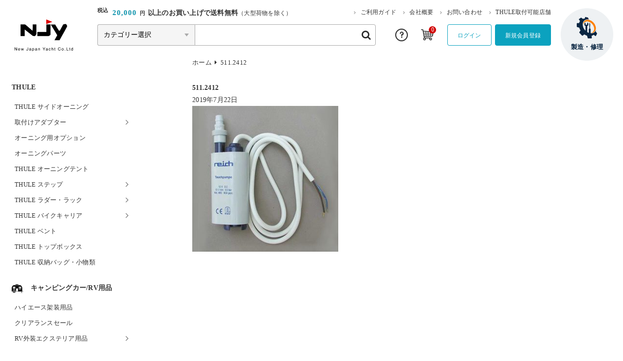

--- FILE ---
content_type: text/html; charset=UTF-8
request_url: https://www.njy.co.jp/pump511-2412/
body_size: 120064
content:
<!DOCTYPE html>
<html dir="ltr" lang="ja">

<head>
	<meta charset="UTF-8" />
	<meta name="viewport" content="width=device-width, user-scalable=no">
	<meta name="format-detection" content="telephone=no"/>
	<title>511.2412 | ニュージャパンヨット ーパーツ販売店 キャンピングカー＆マリンー</title>

		<!-- All in One SEO 4.9.3 - aioseo.com -->
	<meta name="robots" content="max-snippet:-1, max-image-preview:large, max-video-preview:-1" />
	<meta name="author" content="NJY"/>
	<link rel="canonical" href="https://www.njy.co.jp/pump511-2412/" />
	<meta name="generator" content="All in One SEO (AIOSEO) 4.9.3" />
		<script type="application/ld+json" class="aioseo-schema">
			{"@context":"https:\/\/schema.org","@graph":[{"@type":"BreadcrumbList","@id":"https:\/\/www.njy.co.jp\/pump511-2412\/#breadcrumblist","itemListElement":[{"@type":"ListItem","@id":"https:\/\/www.njy.co.jp#listItem","position":1,"name":"Home","item":"https:\/\/www.njy.co.jp","nextItem":{"@type":"ListItem","@id":"https:\/\/www.njy.co.jp\/pump511-2412\/#listItem","name":"511.2412"}},{"@type":"ListItem","@id":"https:\/\/www.njy.co.jp\/pump511-2412\/#listItem","position":2,"name":"511.2412","previousItem":{"@type":"ListItem","@id":"https:\/\/www.njy.co.jp#listItem","name":"Home"}}]},{"@type":"ItemPage","@id":"https:\/\/www.njy.co.jp\/pump511-2412\/#itempage","url":"https:\/\/www.njy.co.jp\/pump511-2412\/","name":"511.2412 | \u30cb\u30e5\u30fc\u30b8\u30e3\u30d1\u30f3\u30e8\u30c3\u30c8 \u30fc\u30d1\u30fc\u30c4\u8ca9\u58f2\u5e97 \u30ad\u30e3\u30f3\u30d4\u30f3\u30b0\u30ab\u30fc\uff06\u30de\u30ea\u30f3\u30fc","inLanguage":"ja","isPartOf":{"@id":"https:\/\/www.njy.co.jp\/#website"},"breadcrumb":{"@id":"https:\/\/www.njy.co.jp\/pump511-2412\/#breadcrumblist"},"author":{"@id":"https:\/\/www.njy.co.jp\/author\/takahashi\/#author"},"creator":{"@id":"https:\/\/www.njy.co.jp\/author\/takahashi\/#author"},"datePublished":"2019-07-22T10:51:52+09:00","dateModified":"2019-09-02T17:02:15+09:00"},{"@type":"Organization","@id":"https:\/\/www.njy.co.jp\/#organization","name":"\u30cb\u30e5\u30fc\u30b8\u30e3\u30d1\u30f3\u30e8\u30c3\u30c8\u682a\u5f0f\u4f1a\u793e","description":"\u9759\u5ca1\u770c\u7267\u4e4b\u539f\u5e02\u306b\u6240\u5728\u3059\u308b\u56fd\u7523\u30e8\u30c3\u30c8\u30e1\u30fc\u30ab\u30fc\u3002\u30de\u30ea\u30f3\u30fb\u30ad\u30e3\u30f3\u30d4\u30f3\u30b0\u30ab\u30fc\u7528\u54c1\u306e\u30aa\u30f3\u30e9\u30a4\u30f3\u30b7\u30e7\u30c3\u30d7\u3082\u904b\u55b6\u4e2d\u3067\u3059\u3002\u30b7\u30f3\u30af\u7b49\u306eFRP\u88fd\u54c1\u3001\u88fd\u4f5c\u3067\u5efa\u7bc9\u95a2\u9023\u7528\u54c1\u3082\u591a\u6570\u53d6\u308a\u63c3\u3048\u3066\u3044\u307e\u3059\u3002","url":"https:\/\/www.njy.co.jp\/","telephone":"+81548540221","foundingDate":"1969-11-04","logo":{"@type":"ImageObject","url":"https:\/\/www.njy.co.jp\/wp-content\/uploads\/2025\/09\/\u30cb\u30e5\u30fc\u30b8\u30e3\u30d1\u30f3\u30e8\u30c3\u30c8\u69d8_\u30ed\u30b4_\u30a2\u30a4\u30b3\u30f3.png","@id":"https:\/\/www.njy.co.jp\/pump511-2412\/#organizationLogo","width":2620,"height":2620},"image":{"@id":"https:\/\/www.njy.co.jp\/pump511-2412\/#organizationLogo"}},{"@type":"Person","@id":"https:\/\/www.njy.co.jp\/author\/takahashi\/#author","url":"https:\/\/www.njy.co.jp\/author\/takahashi\/","name":"NJY","image":{"@type":"ImageObject","@id":"https:\/\/www.njy.co.jp\/pump511-2412\/#authorImage","url":"https:\/\/secure.gravatar.com\/avatar\/71d6eb52896cbbc993ec2bf054b1c5df40973ffb490cc304b744d30ea12e987b?s=96&d=identicon&r=g","width":96,"height":96,"caption":"NJY"}},{"@type":"WebSite","@id":"https:\/\/www.njy.co.jp\/#website","url":"https:\/\/www.njy.co.jp\/","name":"\u30cb\u30e5\u30fc\u30b8\u30e3\u30d1\u30f3\u30e8\u30c3\u30c8\u3000\u30fc\u30d1\u30fc\u30c4\u8ca9\u58f2\u5e97\u3000\u30ad\u30e3\u30f3\u30d4\u30f3\u30b0\u30ab\u30fc\uff06\u30de\u30ea\u30f3\u30fc","description":"\u9759\u5ca1\u770c\u7267\u4e4b\u539f\u5e02\u306b\u6240\u5728\u3059\u308b\u56fd\u7523\u30e8\u30c3\u30c8\u30e1\u30fc\u30ab\u30fc\u3002\u30de\u30ea\u30f3\u30fb\u30ad\u30e3\u30f3\u30d4\u30f3\u30b0\u30ab\u30fc\u7528\u54c1\u306e\u30aa\u30f3\u30e9\u30a4\u30f3\u30b7\u30e7\u30c3\u30d7\u3082\u904b\u55b6\u4e2d\u3067\u3059\u3002\u30b7\u30f3\u30af\u7b49\u306eFRP\u88fd\u54c1\u3001\u88fd\u4f5c\u3067\u5efa\u7bc9\u95a2\u9023\u7528\u54c1\u3082\u591a\u6570\u53d6\u308a\u63c3\u3048\u3066\u3044\u307e\u3059\u3002","inLanguage":"ja","publisher":{"@id":"https:\/\/www.njy.co.jp\/#organization"}}]}
		</script>
		<!-- All in One SEO -->

<link rel='dns-prefetch' href='//cdn.jsdelivr.net' />
<link rel='dns-prefetch' href='//www.google.com' />
<link rel='dns-prefetch' href='//www.googletagmanager.com' />
<link rel='dns-prefetch' href='//fonts.googleapis.com' />
<link rel="alternate" title="oEmbed (JSON)" type="application/json+oembed" href="https://www.njy.co.jp/wp-json/oembed/1.0/embed?url=https%3A%2F%2Fwww.njy.co.jp%2Fpump511-2412%2F" />
<link rel="alternate" title="oEmbed (XML)" type="text/xml+oembed" href="https://www.njy.co.jp/wp-json/oembed/1.0/embed?url=https%3A%2F%2Fwww.njy.co.jp%2Fpump511-2412%2F&#038;format=xml" />
		<!-- This site uses the Google Analytics by MonsterInsights plugin v9.11.1 - Using Analytics tracking - https://www.monsterinsights.com/ -->
							<script src="//www.googletagmanager.com/gtag/js?id=G-CYJMJG9JN3"  data-cfasync="false" data-wpfc-render="false" type="text/javascript" async></script>
			<script data-cfasync="false" data-wpfc-render="false" type="text/javascript">
				var mi_version = '9.11.1';
				var mi_track_user = true;
				var mi_no_track_reason = '';
								var MonsterInsightsDefaultLocations = {"page_location":"https:\/\/www.njy.co.jp\/pump511-2412\/"};
								if ( typeof MonsterInsightsPrivacyGuardFilter === 'function' ) {
					var MonsterInsightsLocations = (typeof MonsterInsightsExcludeQuery === 'object') ? MonsterInsightsPrivacyGuardFilter( MonsterInsightsExcludeQuery ) : MonsterInsightsPrivacyGuardFilter( MonsterInsightsDefaultLocations );
				} else {
					var MonsterInsightsLocations = (typeof MonsterInsightsExcludeQuery === 'object') ? MonsterInsightsExcludeQuery : MonsterInsightsDefaultLocations;
				}

								var disableStrs = [
										'ga-disable-G-CYJMJG9JN3',
									];

				/* Function to detect opted out users */
				function __gtagTrackerIsOptedOut() {
					for (var index = 0; index < disableStrs.length; index++) {
						if (document.cookie.indexOf(disableStrs[index] + '=true') > -1) {
							return true;
						}
					}

					return false;
				}

				/* Disable tracking if the opt-out cookie exists. */
				if (__gtagTrackerIsOptedOut()) {
					for (var index = 0; index < disableStrs.length; index++) {
						window[disableStrs[index]] = true;
					}
				}

				/* Opt-out function */
				function __gtagTrackerOptout() {
					for (var index = 0; index < disableStrs.length; index++) {
						document.cookie = disableStrs[index] + '=true; expires=Thu, 31 Dec 2099 23:59:59 UTC; path=/';
						window[disableStrs[index]] = true;
					}
				}

				if ('undefined' === typeof gaOptout) {
					function gaOptout() {
						__gtagTrackerOptout();
					}
				}
								window.dataLayer = window.dataLayer || [];

				window.MonsterInsightsDualTracker = {
					helpers: {},
					trackers: {},
				};
				if (mi_track_user) {
					function __gtagDataLayer() {
						dataLayer.push(arguments);
					}

					function __gtagTracker(type, name, parameters) {
						if (!parameters) {
							parameters = {};
						}

						if (parameters.send_to) {
							__gtagDataLayer.apply(null, arguments);
							return;
						}

						if (type === 'event') {
														parameters.send_to = monsterinsights_frontend.v4_id;
							var hookName = name;
							if (typeof parameters['event_category'] !== 'undefined') {
								hookName = parameters['event_category'] + ':' + name;
							}

							if (typeof MonsterInsightsDualTracker.trackers[hookName] !== 'undefined') {
								MonsterInsightsDualTracker.trackers[hookName](parameters);
							} else {
								__gtagDataLayer('event', name, parameters);
							}
							
						} else {
							__gtagDataLayer.apply(null, arguments);
						}
					}

					__gtagTracker('js', new Date());
					__gtagTracker('set', {
						'developer_id.dZGIzZG': true,
											});
					if ( MonsterInsightsLocations.page_location ) {
						__gtagTracker('set', MonsterInsightsLocations);
					}
										__gtagTracker('config', 'G-CYJMJG9JN3', {"forceSSL":"true","link_attribution":"true"} );
										window.gtag = __gtagTracker;										(function () {
						/* https://developers.google.com/analytics/devguides/collection/analyticsjs/ */
						/* ga and __gaTracker compatibility shim. */
						var noopfn = function () {
							return null;
						};
						var newtracker = function () {
							return new Tracker();
						};
						var Tracker = function () {
							return null;
						};
						var p = Tracker.prototype;
						p.get = noopfn;
						p.set = noopfn;
						p.send = function () {
							var args = Array.prototype.slice.call(arguments);
							args.unshift('send');
							__gaTracker.apply(null, args);
						};
						var __gaTracker = function () {
							var len = arguments.length;
							if (len === 0) {
								return;
							}
							var f = arguments[len - 1];
							if (typeof f !== 'object' || f === null || typeof f.hitCallback !== 'function') {
								if ('send' === arguments[0]) {
									var hitConverted, hitObject = false, action;
									if ('event' === arguments[1]) {
										if ('undefined' !== typeof arguments[3]) {
											hitObject = {
												'eventAction': arguments[3],
												'eventCategory': arguments[2],
												'eventLabel': arguments[4],
												'value': arguments[5] ? arguments[5] : 1,
											}
										}
									}
									if ('pageview' === arguments[1]) {
										if ('undefined' !== typeof arguments[2]) {
											hitObject = {
												'eventAction': 'page_view',
												'page_path': arguments[2],
											}
										}
									}
									if (typeof arguments[2] === 'object') {
										hitObject = arguments[2];
									}
									if (typeof arguments[5] === 'object') {
										Object.assign(hitObject, arguments[5]);
									}
									if ('undefined' !== typeof arguments[1].hitType) {
										hitObject = arguments[1];
										if ('pageview' === hitObject.hitType) {
											hitObject.eventAction = 'page_view';
										}
									}
									if (hitObject) {
										action = 'timing' === arguments[1].hitType ? 'timing_complete' : hitObject.eventAction;
										hitConverted = mapArgs(hitObject);
										__gtagTracker('event', action, hitConverted);
									}
								}
								return;
							}

							function mapArgs(args) {
								var arg, hit = {};
								var gaMap = {
									'eventCategory': 'event_category',
									'eventAction': 'event_action',
									'eventLabel': 'event_label',
									'eventValue': 'event_value',
									'nonInteraction': 'non_interaction',
									'timingCategory': 'event_category',
									'timingVar': 'name',
									'timingValue': 'value',
									'timingLabel': 'event_label',
									'page': 'page_path',
									'location': 'page_location',
									'title': 'page_title',
									'referrer' : 'page_referrer',
								};
								for (arg in args) {
																		if (!(!args.hasOwnProperty(arg) || !gaMap.hasOwnProperty(arg))) {
										hit[gaMap[arg]] = args[arg];
									} else {
										hit[arg] = args[arg];
									}
								}
								return hit;
							}

							try {
								f.hitCallback();
							} catch (ex) {
							}
						};
						__gaTracker.create = newtracker;
						__gaTracker.getByName = newtracker;
						__gaTracker.getAll = function () {
							return [];
						};
						__gaTracker.remove = noopfn;
						__gaTracker.loaded = true;
						window['__gaTracker'] = __gaTracker;
					})();
									} else {
										console.log("");
					(function () {
						function __gtagTracker() {
							return null;
						}

						window['__gtagTracker'] = __gtagTracker;
						window['gtag'] = __gtagTracker;
					})();
									}
			</script>
							<!-- / Google Analytics by MonsterInsights -->
		<link rel='stylesheet' id='itemListLayoutStyleSheets-css' href='https://www.njy.co.jp/wp-content/plugins/wcex_item_list_layout/css/item_list_layout.css?ver=6.9' type='text/css' media='all' />
<link rel='stylesheet' id='pt-cv-public-style-css' href='https://www.njy.co.jp/wp-content/plugins/content-views-query-and-display-post-page/public/assets/css/cv.css?ver=4.2.1' type='text/css' media='all' />
<link rel='stylesheet' id='parent-sku_select-css' href='https://www.njy.co.jp/wp-content/themes/welcart_basic/wcex_sku_select.css?ver=1.0' type='text/css' media='all' />
<link rel='stylesheet' id='google-fonts-sans-css' href='//fonts.googleapis.com/css2?family=Raleway%3Aital%2Cwght%400%2C400%3B0%2C600%3B0%2C700%3B1%2C400%3B1%2C600%3B1%2C700&#038;display=swap&#038;ver=6.9' type='text/css' media='all' />
<link rel='stylesheet' id='reset-style-css' href='https://www.njy.co.jp/wp-content/themes/new-japan-yacht/assets/css/reset.css?ver=1.1' type='text/css' media='all' />
<link rel='stylesheet' id='fonts-style-css' href='https://www.njy.co.jp/wp-content/themes/new-japan-yacht/assets/css/fonts.css?ver=1.1' type='text/css' media='all' />
<link rel='stylesheet' id='slick-style-css' href='//cdn.jsdelivr.net/npm/slick-carousel@1.8.1/slick/slick.css?ver=1.0' type='text/css' media='all' />
<style id='wp-emoji-styles-inline-css' type='text/css'>

	img.wp-smiley, img.emoji {
		display: inline !important;
		border: none !important;
		box-shadow: none !important;
		height: 1em !important;
		width: 1em !important;
		margin: 0 0.07em !important;
		vertical-align: -0.1em !important;
		background: none !important;
		padding: 0 !important;
	}
/*# sourceURL=wp-emoji-styles-inline-css */
</style>
<style id='wp-block-library-inline-css' type='text/css'>
:root{--wp-block-synced-color:#7a00df;--wp-block-synced-color--rgb:122,0,223;--wp-bound-block-color:var(--wp-block-synced-color);--wp-editor-canvas-background:#ddd;--wp-admin-theme-color:#007cba;--wp-admin-theme-color--rgb:0,124,186;--wp-admin-theme-color-darker-10:#006ba1;--wp-admin-theme-color-darker-10--rgb:0,107,160.5;--wp-admin-theme-color-darker-20:#005a87;--wp-admin-theme-color-darker-20--rgb:0,90,135;--wp-admin-border-width-focus:2px}@media (min-resolution:192dpi){:root{--wp-admin-border-width-focus:1.5px}}.wp-element-button{cursor:pointer}:root .has-very-light-gray-background-color{background-color:#eee}:root .has-very-dark-gray-background-color{background-color:#313131}:root .has-very-light-gray-color{color:#eee}:root .has-very-dark-gray-color{color:#313131}:root .has-vivid-green-cyan-to-vivid-cyan-blue-gradient-background{background:linear-gradient(135deg,#00d084,#0693e3)}:root .has-purple-crush-gradient-background{background:linear-gradient(135deg,#34e2e4,#4721fb 50%,#ab1dfe)}:root .has-hazy-dawn-gradient-background{background:linear-gradient(135deg,#faaca8,#dad0ec)}:root .has-subdued-olive-gradient-background{background:linear-gradient(135deg,#fafae1,#67a671)}:root .has-atomic-cream-gradient-background{background:linear-gradient(135deg,#fdd79a,#004a59)}:root .has-nightshade-gradient-background{background:linear-gradient(135deg,#330968,#31cdcf)}:root .has-midnight-gradient-background{background:linear-gradient(135deg,#020381,#2874fc)}:root{--wp--preset--font-size--normal:16px;--wp--preset--font-size--huge:42px}.has-regular-font-size{font-size:1em}.has-larger-font-size{font-size:2.625em}.has-normal-font-size{font-size:var(--wp--preset--font-size--normal)}.has-huge-font-size{font-size:var(--wp--preset--font-size--huge)}.has-text-align-center{text-align:center}.has-text-align-left{text-align:left}.has-text-align-right{text-align:right}.has-fit-text{white-space:nowrap!important}#end-resizable-editor-section{display:none}.aligncenter{clear:both}.items-justified-left{justify-content:flex-start}.items-justified-center{justify-content:center}.items-justified-right{justify-content:flex-end}.items-justified-space-between{justify-content:space-between}.screen-reader-text{border:0;clip-path:inset(50%);height:1px;margin:-1px;overflow:hidden;padding:0;position:absolute;width:1px;word-wrap:normal!important}.screen-reader-text:focus{background-color:#ddd;clip-path:none;color:#444;display:block;font-size:1em;height:auto;left:5px;line-height:normal;padding:15px 23px 14px;text-decoration:none;top:5px;width:auto;z-index:100000}html :where(.has-border-color){border-style:solid}html :where([style*=border-top-color]){border-top-style:solid}html :where([style*=border-right-color]){border-right-style:solid}html :where([style*=border-bottom-color]){border-bottom-style:solid}html :where([style*=border-left-color]){border-left-style:solid}html :where([style*=border-width]){border-style:solid}html :where([style*=border-top-width]){border-top-style:solid}html :where([style*=border-right-width]){border-right-style:solid}html :where([style*=border-bottom-width]){border-bottom-style:solid}html :where([style*=border-left-width]){border-left-style:solid}html :where(img[class*=wp-image-]){height:auto;max-width:100%}:where(figure){margin:0 0 1em}html :where(.is-position-sticky){--wp-admin--admin-bar--position-offset:var(--wp-admin--admin-bar--height,0px)}@media screen and (max-width:600px){html :where(.is-position-sticky){--wp-admin--admin-bar--position-offset:0px}}

/*# sourceURL=wp-block-library-inline-css */
</style><style id='wp-block-image-inline-css' type='text/css'>
.wp-block-image>a,.wp-block-image>figure>a{display:inline-block}.wp-block-image img{box-sizing:border-box;height:auto;max-width:100%;vertical-align:bottom}@media not (prefers-reduced-motion){.wp-block-image img.hide{visibility:hidden}.wp-block-image img.show{animation:show-content-image .4s}}.wp-block-image[style*=border-radius] img,.wp-block-image[style*=border-radius]>a{border-radius:inherit}.wp-block-image.has-custom-border img{box-sizing:border-box}.wp-block-image.aligncenter{text-align:center}.wp-block-image.alignfull>a,.wp-block-image.alignwide>a{width:100%}.wp-block-image.alignfull img,.wp-block-image.alignwide img{height:auto;width:100%}.wp-block-image .aligncenter,.wp-block-image .alignleft,.wp-block-image .alignright,.wp-block-image.aligncenter,.wp-block-image.alignleft,.wp-block-image.alignright{display:table}.wp-block-image .aligncenter>figcaption,.wp-block-image .alignleft>figcaption,.wp-block-image .alignright>figcaption,.wp-block-image.aligncenter>figcaption,.wp-block-image.alignleft>figcaption,.wp-block-image.alignright>figcaption{caption-side:bottom;display:table-caption}.wp-block-image .alignleft{float:left;margin:.5em 1em .5em 0}.wp-block-image .alignright{float:right;margin:.5em 0 .5em 1em}.wp-block-image .aligncenter{margin-left:auto;margin-right:auto}.wp-block-image :where(figcaption){margin-bottom:1em;margin-top:.5em}.wp-block-image.is-style-circle-mask img{border-radius:9999px}@supports ((-webkit-mask-image:none) or (mask-image:none)) or (-webkit-mask-image:none){.wp-block-image.is-style-circle-mask img{border-radius:0;-webkit-mask-image:url('data:image/svg+xml;utf8,<svg viewBox="0 0 100 100" xmlns="http://www.w3.org/2000/svg"><circle cx="50" cy="50" r="50"/></svg>');mask-image:url('data:image/svg+xml;utf8,<svg viewBox="0 0 100 100" xmlns="http://www.w3.org/2000/svg"><circle cx="50" cy="50" r="50"/></svg>');mask-mode:alpha;-webkit-mask-position:center;mask-position:center;-webkit-mask-repeat:no-repeat;mask-repeat:no-repeat;-webkit-mask-size:contain;mask-size:contain}}:root :where(.wp-block-image.is-style-rounded img,.wp-block-image .is-style-rounded img){border-radius:9999px}.wp-block-image figure{margin:0}.wp-lightbox-container{display:flex;flex-direction:column;position:relative}.wp-lightbox-container img{cursor:zoom-in}.wp-lightbox-container img:hover+button{opacity:1}.wp-lightbox-container button{align-items:center;backdrop-filter:blur(16px) saturate(180%);background-color:#5a5a5a40;border:none;border-radius:4px;cursor:zoom-in;display:flex;height:20px;justify-content:center;opacity:0;padding:0;position:absolute;right:16px;text-align:center;top:16px;width:20px;z-index:100}@media not (prefers-reduced-motion){.wp-lightbox-container button{transition:opacity .2s ease}}.wp-lightbox-container button:focus-visible{outline:3px auto #5a5a5a40;outline:3px auto -webkit-focus-ring-color;outline-offset:3px}.wp-lightbox-container button:hover{cursor:pointer;opacity:1}.wp-lightbox-container button:focus{opacity:1}.wp-lightbox-container button:focus,.wp-lightbox-container button:hover,.wp-lightbox-container button:not(:hover):not(:active):not(.has-background){background-color:#5a5a5a40;border:none}.wp-lightbox-overlay{box-sizing:border-box;cursor:zoom-out;height:100vh;left:0;overflow:hidden;position:fixed;top:0;visibility:hidden;width:100%;z-index:100000}.wp-lightbox-overlay .close-button{align-items:center;cursor:pointer;display:flex;justify-content:center;min-height:40px;min-width:40px;padding:0;position:absolute;right:calc(env(safe-area-inset-right) + 16px);top:calc(env(safe-area-inset-top) + 16px);z-index:5000000}.wp-lightbox-overlay .close-button:focus,.wp-lightbox-overlay .close-button:hover,.wp-lightbox-overlay .close-button:not(:hover):not(:active):not(.has-background){background:none;border:none}.wp-lightbox-overlay .lightbox-image-container{height:var(--wp--lightbox-container-height);left:50%;overflow:hidden;position:absolute;top:50%;transform:translate(-50%,-50%);transform-origin:top left;width:var(--wp--lightbox-container-width);z-index:9999999999}.wp-lightbox-overlay .wp-block-image{align-items:center;box-sizing:border-box;display:flex;height:100%;justify-content:center;margin:0;position:relative;transform-origin:0 0;width:100%;z-index:3000000}.wp-lightbox-overlay .wp-block-image img{height:var(--wp--lightbox-image-height);min-height:var(--wp--lightbox-image-height);min-width:var(--wp--lightbox-image-width);width:var(--wp--lightbox-image-width)}.wp-lightbox-overlay .wp-block-image figcaption{display:none}.wp-lightbox-overlay button{background:none;border:none}.wp-lightbox-overlay .scrim{background-color:#fff;height:100%;opacity:.9;position:absolute;width:100%;z-index:2000000}.wp-lightbox-overlay.active{visibility:visible}@media not (prefers-reduced-motion){.wp-lightbox-overlay.active{animation:turn-on-visibility .25s both}.wp-lightbox-overlay.active img{animation:turn-on-visibility .35s both}.wp-lightbox-overlay.show-closing-animation:not(.active){animation:turn-off-visibility .35s both}.wp-lightbox-overlay.show-closing-animation:not(.active) img{animation:turn-off-visibility .25s both}.wp-lightbox-overlay.zoom.active{animation:none;opacity:1;visibility:visible}.wp-lightbox-overlay.zoom.active .lightbox-image-container{animation:lightbox-zoom-in .4s}.wp-lightbox-overlay.zoom.active .lightbox-image-container img{animation:none}.wp-lightbox-overlay.zoom.active .scrim{animation:turn-on-visibility .4s forwards}.wp-lightbox-overlay.zoom.show-closing-animation:not(.active){animation:none}.wp-lightbox-overlay.zoom.show-closing-animation:not(.active) .lightbox-image-container{animation:lightbox-zoom-out .4s}.wp-lightbox-overlay.zoom.show-closing-animation:not(.active) .lightbox-image-container img{animation:none}.wp-lightbox-overlay.zoom.show-closing-animation:not(.active) .scrim{animation:turn-off-visibility .4s forwards}}@keyframes show-content-image{0%{visibility:hidden}99%{visibility:hidden}to{visibility:visible}}@keyframes turn-on-visibility{0%{opacity:0}to{opacity:1}}@keyframes turn-off-visibility{0%{opacity:1;visibility:visible}99%{opacity:0;visibility:visible}to{opacity:0;visibility:hidden}}@keyframes lightbox-zoom-in{0%{transform:translate(calc((-100vw + var(--wp--lightbox-scrollbar-width))/2 + var(--wp--lightbox-initial-left-position)),calc(-50vh + var(--wp--lightbox-initial-top-position))) scale(var(--wp--lightbox-scale))}to{transform:translate(-50%,-50%) scale(1)}}@keyframes lightbox-zoom-out{0%{transform:translate(-50%,-50%) scale(1);visibility:visible}99%{visibility:visible}to{transform:translate(calc((-100vw + var(--wp--lightbox-scrollbar-width))/2 + var(--wp--lightbox-initial-left-position)),calc(-50vh + var(--wp--lightbox-initial-top-position))) scale(var(--wp--lightbox-scale));visibility:hidden}}
/*# sourceURL=https://www.njy.co.jp/wp-includes/blocks/image/style.min.css */
</style>
<style id='global-styles-inline-css' type='text/css'>
:root{--wp--preset--aspect-ratio--square: 1;--wp--preset--aspect-ratio--4-3: 4/3;--wp--preset--aspect-ratio--3-4: 3/4;--wp--preset--aspect-ratio--3-2: 3/2;--wp--preset--aspect-ratio--2-3: 2/3;--wp--preset--aspect-ratio--16-9: 16/9;--wp--preset--aspect-ratio--9-16: 9/16;--wp--preset--color--black: #000000;--wp--preset--color--cyan-bluish-gray: #abb8c3;--wp--preset--color--white: #ffffff;--wp--preset--color--pale-pink: #f78da7;--wp--preset--color--vivid-red: #cf2e2e;--wp--preset--color--luminous-vivid-orange: #ff6900;--wp--preset--color--luminous-vivid-amber: #fcb900;--wp--preset--color--light-green-cyan: #7bdcb5;--wp--preset--color--vivid-green-cyan: #00d084;--wp--preset--color--pale-cyan-blue: #8ed1fc;--wp--preset--color--vivid-cyan-blue: #0693e3;--wp--preset--color--vivid-purple: #9b51e0;--wp--preset--gradient--vivid-cyan-blue-to-vivid-purple: linear-gradient(135deg,rgb(6,147,227) 0%,rgb(155,81,224) 100%);--wp--preset--gradient--light-green-cyan-to-vivid-green-cyan: linear-gradient(135deg,rgb(122,220,180) 0%,rgb(0,208,130) 100%);--wp--preset--gradient--luminous-vivid-amber-to-luminous-vivid-orange: linear-gradient(135deg,rgb(252,185,0) 0%,rgb(255,105,0) 100%);--wp--preset--gradient--luminous-vivid-orange-to-vivid-red: linear-gradient(135deg,rgb(255,105,0) 0%,rgb(207,46,46) 100%);--wp--preset--gradient--very-light-gray-to-cyan-bluish-gray: linear-gradient(135deg,rgb(238,238,238) 0%,rgb(169,184,195) 100%);--wp--preset--gradient--cool-to-warm-spectrum: linear-gradient(135deg,rgb(74,234,220) 0%,rgb(151,120,209) 20%,rgb(207,42,186) 40%,rgb(238,44,130) 60%,rgb(251,105,98) 80%,rgb(254,248,76) 100%);--wp--preset--gradient--blush-light-purple: linear-gradient(135deg,rgb(255,206,236) 0%,rgb(152,150,240) 100%);--wp--preset--gradient--blush-bordeaux: linear-gradient(135deg,rgb(254,205,165) 0%,rgb(254,45,45) 50%,rgb(107,0,62) 100%);--wp--preset--gradient--luminous-dusk: linear-gradient(135deg,rgb(255,203,112) 0%,rgb(199,81,192) 50%,rgb(65,88,208) 100%);--wp--preset--gradient--pale-ocean: linear-gradient(135deg,rgb(255,245,203) 0%,rgb(182,227,212) 50%,rgb(51,167,181) 100%);--wp--preset--gradient--electric-grass: linear-gradient(135deg,rgb(202,248,128) 0%,rgb(113,206,126) 100%);--wp--preset--gradient--midnight: linear-gradient(135deg,rgb(2,3,129) 0%,rgb(40,116,252) 100%);--wp--preset--font-size--small: 13px;--wp--preset--font-size--medium: 20px;--wp--preset--font-size--large: 36px;--wp--preset--font-size--x-large: 42px;--wp--preset--spacing--20: 0.44rem;--wp--preset--spacing--30: 0.67rem;--wp--preset--spacing--40: 1rem;--wp--preset--spacing--50: 1.5rem;--wp--preset--spacing--60: 2.25rem;--wp--preset--spacing--70: 3.38rem;--wp--preset--spacing--80: 5.06rem;--wp--preset--shadow--natural: 6px 6px 9px rgba(0, 0, 0, 0.2);--wp--preset--shadow--deep: 12px 12px 50px rgba(0, 0, 0, 0.4);--wp--preset--shadow--sharp: 6px 6px 0px rgba(0, 0, 0, 0.2);--wp--preset--shadow--outlined: 6px 6px 0px -3px rgb(255, 255, 255), 6px 6px rgb(0, 0, 0);--wp--preset--shadow--crisp: 6px 6px 0px rgb(0, 0, 0);}:where(.is-layout-flex){gap: 0.5em;}:where(.is-layout-grid){gap: 0.5em;}body .is-layout-flex{display: flex;}.is-layout-flex{flex-wrap: wrap;align-items: center;}.is-layout-flex > :is(*, div){margin: 0;}body .is-layout-grid{display: grid;}.is-layout-grid > :is(*, div){margin: 0;}:where(.wp-block-columns.is-layout-flex){gap: 2em;}:where(.wp-block-columns.is-layout-grid){gap: 2em;}:where(.wp-block-post-template.is-layout-flex){gap: 1.25em;}:where(.wp-block-post-template.is-layout-grid){gap: 1.25em;}.has-black-color{color: var(--wp--preset--color--black) !important;}.has-cyan-bluish-gray-color{color: var(--wp--preset--color--cyan-bluish-gray) !important;}.has-white-color{color: var(--wp--preset--color--white) !important;}.has-pale-pink-color{color: var(--wp--preset--color--pale-pink) !important;}.has-vivid-red-color{color: var(--wp--preset--color--vivid-red) !important;}.has-luminous-vivid-orange-color{color: var(--wp--preset--color--luminous-vivid-orange) !important;}.has-luminous-vivid-amber-color{color: var(--wp--preset--color--luminous-vivid-amber) !important;}.has-light-green-cyan-color{color: var(--wp--preset--color--light-green-cyan) !important;}.has-vivid-green-cyan-color{color: var(--wp--preset--color--vivid-green-cyan) !important;}.has-pale-cyan-blue-color{color: var(--wp--preset--color--pale-cyan-blue) !important;}.has-vivid-cyan-blue-color{color: var(--wp--preset--color--vivid-cyan-blue) !important;}.has-vivid-purple-color{color: var(--wp--preset--color--vivid-purple) !important;}.has-black-background-color{background-color: var(--wp--preset--color--black) !important;}.has-cyan-bluish-gray-background-color{background-color: var(--wp--preset--color--cyan-bluish-gray) !important;}.has-white-background-color{background-color: var(--wp--preset--color--white) !important;}.has-pale-pink-background-color{background-color: var(--wp--preset--color--pale-pink) !important;}.has-vivid-red-background-color{background-color: var(--wp--preset--color--vivid-red) !important;}.has-luminous-vivid-orange-background-color{background-color: var(--wp--preset--color--luminous-vivid-orange) !important;}.has-luminous-vivid-amber-background-color{background-color: var(--wp--preset--color--luminous-vivid-amber) !important;}.has-light-green-cyan-background-color{background-color: var(--wp--preset--color--light-green-cyan) !important;}.has-vivid-green-cyan-background-color{background-color: var(--wp--preset--color--vivid-green-cyan) !important;}.has-pale-cyan-blue-background-color{background-color: var(--wp--preset--color--pale-cyan-blue) !important;}.has-vivid-cyan-blue-background-color{background-color: var(--wp--preset--color--vivid-cyan-blue) !important;}.has-vivid-purple-background-color{background-color: var(--wp--preset--color--vivid-purple) !important;}.has-black-border-color{border-color: var(--wp--preset--color--black) !important;}.has-cyan-bluish-gray-border-color{border-color: var(--wp--preset--color--cyan-bluish-gray) !important;}.has-white-border-color{border-color: var(--wp--preset--color--white) !important;}.has-pale-pink-border-color{border-color: var(--wp--preset--color--pale-pink) !important;}.has-vivid-red-border-color{border-color: var(--wp--preset--color--vivid-red) !important;}.has-luminous-vivid-orange-border-color{border-color: var(--wp--preset--color--luminous-vivid-orange) !important;}.has-luminous-vivid-amber-border-color{border-color: var(--wp--preset--color--luminous-vivid-amber) !important;}.has-light-green-cyan-border-color{border-color: var(--wp--preset--color--light-green-cyan) !important;}.has-vivid-green-cyan-border-color{border-color: var(--wp--preset--color--vivid-green-cyan) !important;}.has-pale-cyan-blue-border-color{border-color: var(--wp--preset--color--pale-cyan-blue) !important;}.has-vivid-cyan-blue-border-color{border-color: var(--wp--preset--color--vivid-cyan-blue) !important;}.has-vivid-purple-border-color{border-color: var(--wp--preset--color--vivid-purple) !important;}.has-vivid-cyan-blue-to-vivid-purple-gradient-background{background: var(--wp--preset--gradient--vivid-cyan-blue-to-vivid-purple) !important;}.has-light-green-cyan-to-vivid-green-cyan-gradient-background{background: var(--wp--preset--gradient--light-green-cyan-to-vivid-green-cyan) !important;}.has-luminous-vivid-amber-to-luminous-vivid-orange-gradient-background{background: var(--wp--preset--gradient--luminous-vivid-amber-to-luminous-vivid-orange) !important;}.has-luminous-vivid-orange-to-vivid-red-gradient-background{background: var(--wp--preset--gradient--luminous-vivid-orange-to-vivid-red) !important;}.has-very-light-gray-to-cyan-bluish-gray-gradient-background{background: var(--wp--preset--gradient--very-light-gray-to-cyan-bluish-gray) !important;}.has-cool-to-warm-spectrum-gradient-background{background: var(--wp--preset--gradient--cool-to-warm-spectrum) !important;}.has-blush-light-purple-gradient-background{background: var(--wp--preset--gradient--blush-light-purple) !important;}.has-blush-bordeaux-gradient-background{background: var(--wp--preset--gradient--blush-bordeaux) !important;}.has-luminous-dusk-gradient-background{background: var(--wp--preset--gradient--luminous-dusk) !important;}.has-pale-ocean-gradient-background{background: var(--wp--preset--gradient--pale-ocean) !important;}.has-electric-grass-gradient-background{background: var(--wp--preset--gradient--electric-grass) !important;}.has-midnight-gradient-background{background: var(--wp--preset--gradient--midnight) !important;}.has-small-font-size{font-size: var(--wp--preset--font-size--small) !important;}.has-medium-font-size{font-size: var(--wp--preset--font-size--medium) !important;}.has-large-font-size{font-size: var(--wp--preset--font-size--large) !important;}.has-x-large-font-size{font-size: var(--wp--preset--font-size--x-large) !important;}
/*# sourceURL=global-styles-inline-css */
</style>

<style id='classic-theme-styles-inline-css' type='text/css'>
/*! This file is auto-generated */
.wp-block-button__link{color:#fff;background-color:#32373c;border-radius:9999px;box-shadow:none;text-decoration:none;padding:calc(.667em + 2px) calc(1.333em + 2px);font-size:1.125em}.wp-block-file__button{background:#32373c;color:#fff;text-decoration:none}
/*# sourceURL=/wp-includes/css/classic-themes.min.css */
</style>
<link rel='stylesheet' id='contact-form-7-css' href='https://www.njy.co.jp/wp-content/plugins/contact-form-7/includes/css/styles.css?ver=6.1.4' type='text/css' media='all' />
<link rel='stylesheet' id='wc-basic-style-css' href='https://www.njy.co.jp/wp-content/themes/new-japan-yacht/style.css?ver=1.7.7' type='text/css' media='all' />
<link rel='stylesheet' id='font-awesome-css' href='https://www.njy.co.jp/wp-content/themes/welcart_basic/font-awesome/font-awesome.min.css?ver=1.0' type='text/css' media='all' />
<link rel='stylesheet' id='luminous-basic-css-css' href='https://www.njy.co.jp/wp-content/themes/welcart_basic/css/luminous-basic.css?ver=1.0' type='text/css' media='all' />
<link rel='stylesheet' id='usces_default_css-css' href='https://www.njy.co.jp/wp-content/plugins/usc-e-shop/css/usces_default.css?ver=2.11.26.2512161' type='text/css' media='all' />
<link rel='stylesheet' id='dashicons-css' href='https://www.njy.co.jp/wp-includes/css/dashicons.min.css?ver=6.9' type='text/css' media='all' />
<link rel='stylesheet' id='theme_cart_css-css' href='https://www.njy.co.jp/wp-content/themes/new-japan-yacht/usces_cart.css?ver=2.11.26.2512161' type='text/css' media='all' />
<script type="text/javascript" src="https://www.njy.co.jp/wp-includes/js/jquery/jquery.min.js?ver=3.7.1" id="jquery-core-js"></script>
<script type="text/javascript" src="https://www.njy.co.jp/wp-includes/js/jquery/jquery-migrate.min.js?ver=3.4.1" id="jquery-migrate-js"></script>
<script type="text/javascript" src="//cdn.jsdelivr.net/npm/slick-carousel@1.8.1/slick/slick.min.js?ver=1.0" id="slick-js-js"></script>
<script type="text/javascript" src="https://www.njy.co.jp/wp-content/themes/new-japan-yacht/assets/js/action-slick.js?ver=1.0" id="action-slick-js"></script>
<script type="text/javascript" src="https://www.njy.co.jp/wp-content/plugins/google-analytics-for-wordpress/assets/js/frontend-gtag.min.js?ver=9.11.1" id="monsterinsights-frontend-script-js" async="async" data-wp-strategy="async"></script>
<script data-cfasync="false" data-wpfc-render="false" type="text/javascript" id='monsterinsights-frontend-script-js-extra'>/* <![CDATA[ */
var monsterinsights_frontend = {"js_events_tracking":"true","download_extensions":"doc,pdf,ppt,zip,xls,docx,pptx,xlsx","inbound_paths":"[{\"path\":\"\\\/go\\\/\",\"label\":\"affiliate\"},{\"path\":\"\\\/recommend\\\/\",\"label\":\"affiliate\"}]","home_url":"https:\/\/www.njy.co.jp","hash_tracking":"false","v4_id":"G-CYJMJG9JN3"};/* ]]> */
</script>
<script type="text/javascript" src="https://www.njy.co.jp/wp-content/themes/welcart_basic/js/front-customized.js?ver=1.0" id="wc-basic-js-js"></script>

<!-- Site Kit によって追加された Google タグ（gtag.js）スニペット -->
<!-- Google アナリティクス スニペット (Site Kit が追加) -->
<!-- Site Kit によって追加された Google 広告のスニペット -->
<script type="text/javascript" src="https://www.googletagmanager.com/gtag/js?id=GT-KTRCXVC9" id="google_gtagjs-js" async></script>
<script type="text/javascript" id="google_gtagjs-js-after">
/* <![CDATA[ */
window.dataLayer = window.dataLayer || [];function gtag(){dataLayer.push(arguments);}
gtag("set","linker",{"domains":["www.njy.co.jp"]});
gtag("js", new Date());
gtag("set", "developer_id.dZTNiMT", true);
gtag("config", "GT-KTRCXVC9");
gtag("config", "AW-16541882493");
 window._googlesitekit = window._googlesitekit || {}; window._googlesitekit.throttledEvents = []; window._googlesitekit.gtagEvent = (name, data) => { var key = JSON.stringify( { name, data } ); if ( !! window._googlesitekit.throttledEvents[ key ] ) { return; } window._googlesitekit.throttledEvents[ key ] = true; setTimeout( () => { delete window._googlesitekit.throttledEvents[ key ]; }, 5 ); gtag( "event", name, { ...data, event_source: "site-kit" } ); }; 
//# sourceURL=google_gtagjs-js-after
/* ]]> */
</script>
<link rel="https://api.w.org/" href="https://www.njy.co.jp/wp-json/" /><link rel="alternate" title="JSON" type="application/json" href="https://www.njy.co.jp/wp-json/wp/v2/media/8015" /><link rel="EditURI" type="application/rsd+xml" title="RSD" href="https://www.njy.co.jp/xmlrpc.php?rsd" />
<meta name="generator" content="WordPress 6.9" />
<link rel='shortlink' href='https://www.njy.co.jp/?p=8015' />
<meta name="generator" content="Site Kit by Google 1.168.0" />
<!-- Site Kit が追加した Google AdSense メタタグ -->
<meta name="google-adsense-platform-account" content="ca-host-pub-2644536267352236">
<meta name="google-adsense-platform-domain" content="sitekit.withgoogle.com">
<!-- Site Kit が追加した End Google AdSense メタタグ -->
<link rel="icon" href="https://www.njy.co.jp/wp-content/uploads/2019/07/cropped-njyひな形-1-32x32.png" sizes="32x32" />
<link rel="icon" href="https://www.njy.co.jp/wp-content/uploads/2019/07/cropped-njyひな形-1-192x192.png" sizes="192x192" />
<link rel="apple-touch-icon" href="https://www.njy.co.jp/wp-content/uploads/2019/07/cropped-njyひな形-1-180x180.png" />
<meta name="msapplication-TileImage" content="https://www.njy.co.jp/wp-content/uploads/2019/07/cropped-njyひな形-1-270x270.png" />
		<style type="text/css" id="wp-custom-css">
			a.manual-link {
  color: #0073e6;
  text-decoration: underline;
}

a.manual-link:hover {
  color: #005bb5;
  cursor: pointer;
}

/* カレンダー色 */
.usces_calendar td.businessday::before {
  background-color:#fff3bf !important;
}
.business_days_exp_box.businessday {
  background-color: #fff3bf !important;  /* ← レモンイエロー */
  border-radius: 50%;
  display: inline-block;
}
.grecaptcha-badge { visibility: hidden; }

/* 投稿ID: 26037 のみ タイトル・日付・カテゴリを非表示 */
.postid-26037 .entry-title,
.postid-26037 .entry-meta,
.postid-26037 .posted-on,
.postid-26037 .cat-links,
.postid-26037 .wp-block-post-title,
.postid-26037 .wp-block-post-date,
.postid-26037 .wp-block-post-terms {
  display: none !important;
}
		</style>
		</head>

<body class="attachment wp-singular attachment-template-default single single-attachment postid-8015 attachmentid-8015 attachment-jpeg wp-theme-welcart_basic wp-child-theme-new-japan-yacht">

	
	<header id="masthead" class="site-header" role="banner">
		<div class="in">

			<div class="site-branding">
				<a href="https://www.njy.co.jp/" title="ニュージャパンヨット　ーパーツ販売店　キャンピングカー＆マリンー" rel="home">
					<img src="https://www.njy.co.jp/wp-content/themes/new-japan-yacht/assets/images/site-logo.svg" alt="ニュージャパンヨット　ーパーツ販売店　キャンピングカー＆マリンー" />
				</a>
			</div>

			<div class="mobile">

				<input type="checkbox" class="open-check-mobile" id="open-check-mobile">
				<label class="menu-trigger" for="open-check-mobile">
					<div class="trigger-icon">
						<span></span>
						<span></span>
						<span></span>
					</div>
				</label>

				<div class="mobile-in">

					<div class="repair">
						<a href="https://www.njy.co.jp/%e8%a3%bd%e9%80%a0%e3%83%bb%e4%bf%ae%e7%90%86%e3%82%b5%e3%83%bc%e3%83%93%e3%82%b9/">
							<img src="https://www.njy.co.jp/wp-content/themes/new-japan-yacht/assets/images/repair.svg" />
							<span>製造・修理</span>
						</a>
					</div>

					<div class="site-info">

						<div class="bottom">

							<div class="multiple-keyword-search">
																<form action="https://www.njy.co.jp/" method="GET">
									<select  name='cat' id='cat' class='postform'>
	<option value='' selected='selected'>カテゴリー選択</option>
	<option class="level-0" value="1055">Subsola</option>
	<option class="level-0" value="1043">アウトレットセール</option>
	<option class="level-0" value="1029">wrapull特集</option>
	<option class="level-0" value="1028">新春セール 20%OFF～</option>
	<option class="level-0" value="1007">雑誌掲載商品</option>
	<option class="level-0" value="352">再入荷商品</option>
	<option class="level-0" value="22">THULE</option>
	<option class="level-0" value="26">THULE サイドオーニング</option>
	<option class="level-0" value="29">取付けアダプター</option>
	<option class="level-0" value="1039">3200 アダプター</option>
	<option class="level-0" value="1038">6300 アダプター</option>
	<option class="level-0" value="1037">5200 アダプター</option>
	<option class="level-0" value="30">オーニング用オプション</option>
	<option class="level-0" value="31">オーニングパーツ</option>
	<option class="level-0" value="32">THULE オーニングテント</option>
	<option class="level-0" value="33">THULE ステップ</option>
	<option class="level-0" value="1041">THULE ステップ 本体</option>
	<option class="level-0" value="1042">THULE ステップ パーツ</option>
	<option class="level-0" value="34">THULE ラダー・ラック</option>
	<option class="level-0" value="1036">ラック</option>
	<option class="level-0" value="1035">ラダー</option>
	<option class="level-0" value="35">THULE バイクキャリア</option>
	<option class="level-0" value="1033">バイクキャリア本体</option>
	<option class="level-0" value="188">バイクキャリア用パーツ</option>
	<option class="level-0" value="37">THULE ベント</option>
	<option class="level-0" value="36">THULE トップボックス</option>
	<option class="level-0" value="38">THULE 収納バッグ・小物類</option>
	<option class="level-0" value="23">キャンピングカー/RV用品</option>
	<option class="level-0" value="1071">ハイエース架装用品</option>
	<option class="level-0" value="1048">クリアランスセール</option>
	<option class="level-0" value="39">RV外装エクステリア用品</option>
	<option class="level-0" value="410">ドア・ウィンドウ・ロック</option>
	<option class="level-0" value="409">ラダー・ステップ・キャリア</option>
	<option class="level-0" value="408">ルーフベンチレーター・カバー</option>
	<option class="level-0" value="117">HEKI</option>
	<option class="level-0" value="116">マックスファン MaxxFan</option>
	<option class="level-0" value="689">ベンチレーターグリル</option>
	<option class="level-0" value="126">シーカフレックス</option>
	<option class="level-0" value="411">外装品　その他</option>
	<option class="level-0" value="42">RV内装インテリア用品</option>
	<option class="level-0" value="418">ベンチレーター</option>
	<option class="level-0" value="415">収納用品</option>
	<option class="level-0" value="414">ロック、ラッチ、ハンドル</option>
	<option class="level-0" value="413">扉ヒンジ、ステー</option>
	<option class="level-0" value="412">テーブル、棚受けサポート</option>
	<option class="level-0" value="184">ローラーシャッター</option>
	<option class="level-0" value="420">その他</option>
	<option class="level-0" value="40">RV電装品</option>
	<option class="level-0" value="379">コンバーター・インバーター</option>
	<option class="level-0" value="373">冷蔵庫・Frigomaticパーツ</option>
	<option class="level-0" value="374">アンテナ</option>
	<option class="level-0" value="375">換気送風ファン</option>
	<option class="level-0" value="778">リレー</option>
	<option class="level-0" value="376">ヒューズ・ブレーカー</option>
	<option class="level-0" value="377">発電機パーツ</option>
	<option class="level-0" value="134">エアヒーター用オプション【エバスペッヒャー】</option>
	<option class="level-0" value="128">CBEモジュールシステム</option>
	<option class="level-0" value="129">組み換え式USB・コンセント</option>
	<option class="level-0" value="368">スイッチ・電圧計・コントロールパネル</option>
	<option class="level-0" value="369">バッテリー</option>
	<option class="level-0" value="370">充電器・セパレーター</option>
	<option class="level-0" value="371">ソーラーパネル</option>
	<option class="level-0" value="372">コネクター</option>
	<option class="level-0" value="378">電装品　その他</option>
	<option class="level-0" value="41">RV照明器具</option>
	<option class="level-0" value="43">RV水回りギャレー用品</option>
	<option class="level-0" value="424">水タンク</option>
	<option class="level-0" value="733">圧力ポンプ</option>
	<option class="level-0" value="421">シンク</option>
	<option class="level-0" value="175">水中ポンプ</option>
	<option class="level-0" value="163">水中ポンプ用シャワー</option>
	<option class="level-0" value="161">水中ポンプ用フォーセット</option>
	<option class="level-0" value="152">蛇口・フォーセット・シャワー</option>
	<option class="level-0" value="432">水中ポンプ用フォーセット・シャワー</option>
	<option class="level-0" value="431">圧力ポンプ用フォーセット・シャワー</option>
	<option class="level-0" value="165">ホースニップル・分岐管</option>
	<option class="level-0" value="451">【ユニクイック】ワンタッチ配管システム</option>
	<option class="level-0" value="426">ガス関連</option>
	<option class="level-0" value="425">バーナー・コンロ</option>
	<option class="level-0" value="705">ステンレスシンク</option>
	<option class="level-0" value="427">トイレ用品</option>
	<option class="level-0" value="142">排水金具</option>
	<option class="level-0" value="428">その他（水回りギャレー用品）</option>
	<option class="level-0" value="44">RV小物アクセサリー</option>
	<option class="level-0" value="991">RV セール品</option>
	<option class="level-0" value="1031">FRPシェル</option>
	<option class="level-0" value="24">マリン用品</option>
	<option class="level-0" value="50">GORIフォールディングプロペラ</option>
	<option class="level-0" value="977">GORI　プロペラ</option>
	<option class="level-0" value="976">GORI　パーツ</option>
	<option class="level-0" value="51">トモ周り用品</option>
	<option class="level-0" value="52">航海安全用品</option>
	<option class="level-0" value="989">Blue Performance</option>
	<option class="level-0" value="988">ロープ・ショックコード</option>
	<option class="level-0" value="49">マリン水回りギャレー用品</option>
	<option class="level-0" value="987">トイレ用品</option>
	<option class="level-0" value="986">排水金具</option>
	<option class="level-0" value="974">水中ポンプ</option>
	<option class="level-0" value="973">シンク</option>
	<option class="level-0" value="972">水中ポンプ用シャワー</option>
	<option class="level-0" value="971">水中ポンプ用フォーセット</option>
	<option class="level-0" value="970">水タンク</option>
	<option class="level-0" value="222">ビルジポンプ</option>
	<option class="level-0" value="174">フィルターストレーナー</option>
	<option class="level-0" value="173">圧力ポンプ【FLOJET】</option>
	<option class="level-0" value="172">圧力ポンプ【JABSCO】</option>
	<option class="level-0" value="160">タップ（圧力ポンプ用）</option>
	<option class="level-0" value="147">フォーセット(圧力ポンプ用)</option>
	<option class="level-0" value="53">係船メンテナンス用品</option>
	<option class="level-0" value="978">剥離剤アクアストリップ</option>
	<option class="level-0" value="975">チークワンダー</option>
	<option class="level-0" value="522">船底塗料</option>
	<option class="level-0" value="54">小物アクセサリー</option>
	<option class="level-0" value="994">マリン　セール品</option>
	<option class="level-0" value="46">マリン電装品</option>
	<option class="level-0" value="779">コネクター</option>
	<option class="level-0" value="781">コンバーター・インバーター系</option>
	<option class="level-0" value="784">冷蔵庫・Frigomaticパーツ</option>
	<option class="level-0" value="785">アンテナ</option>
	<option class="level-0" value="791">リレー</option>
	<option class="level-0" value="786">換気送風ファン</option>
	<option class="level-0" value="792">ヒューズ・ブレーカー</option>
	<option class="level-0" value="793">発電機パーツ</option>
	<option class="level-0" value="794">電装品　その他</option>
	<option class="level-0" value="796">CBEモジュールシステム</option>
	<option class="level-0" value="761">スイッチ・コントロールパネル</option>
	<option class="level-0" value="762">バッテリー</option>
	<option class="level-0" value="760">充電器・セパレーター</option>
	<option class="level-0" value="45">デッキ用品・艤装品</option>
	<option class="level-0" value="757">クッション・ノンスリップ</option>
	<option class="level-0" value="734">ウインチ・ウインチハンドル</option>
	<option class="level-0" value="735">シート・ディストリビューター</option>
	<option class="level-0" value="736">ブロック・クリート</option>
	<option class="level-0" value="755">ベンチレーター</option>
	<option class="level-0" value="748">ハッチ・ポートライト</option>
	<option class="level-0" value="419">ベニヤ・ツキ板・ストライプ合板</option>
	<option class="level-0" value="738">エクステンションティラー</option>
	<option class="level-0" value="756">ドジャー・ビミニトップ</option>
	<option class="level-0" value="47">マリン照明器具</option>
	<option class="level-0" value="48">マリン内装インテリア用品</option>
	<option class="level-0" value="985">ロック、ラッチ、ハンドル</option>
	<option class="level-0" value="984">その他</option>
	<option class="level-0" value="983">ローラーシャッター</option>
	<option class="level-0" value="982">テーブル、棚受けサポート</option>
	<option class="level-0" value="981">扉ステー、ヒンジ</option>
	<option class="level-0" value="980">収納用品</option>
	<option class="level-0" value="979">ベンチレーター</option>
	<option class="level-0" value="25">建築関連用品</option>
	<option class="level-0" value="807">FRPシンク</option>
	<option class="level-0" value="704">扉・ステー・ヒンジ【建築】</option>
	<option class="level-0" value="690">収納・トレー</option>
	<option class="level-0" value="445">ケーブル孔キャップ</option>
	<option class="level-0" value="439">テープライト関連</option>
	<option class="level-0" value="438">テーブルレッグ</option>
	<option class="level-0" value="433">クリップ</option>
	<option class="level-0" value="391">ワードローブ・リフトハンガー</option>
	<option class="level-0" value="227">消臭液【ブルートップ】</option>
	<option class="level-0" value="14">新商品</option>
	<option class="level-0" value="27">お買い得品</option>
	<option class="level-0" value="28">移動販売車用品</option>
	<option class="level-0" value="124">バゲージドア</option>
	<option class="level-0" value="13">お勧め商品</option>
</select>
									<input type="text" class="search-text" name="s" value="">
									<input type="hidden" name="post_type" value="post">
									<input type="submit" class="search-submit" value="&#xf002;">
								</form>
							</div>

							<div class="shop-nav">

								<div class="faq"><a href="https://www.njy.co.jp/faq/"><span class="ico-faq"></span><span class="text">よくある質問</span></a></div>

								<div class="incart">
									<a href="https://www.njy.co.jp/usces-cart/">
									<span class="ico-cart">
										<span class="text">カートを見る</span>
									</span>
									<span class="total-quant">0</span>
									</a>
								</div>

																	<div class="membership">
										<ul>
																																		<li><a href="https://www.njy.co.jp/usces-member/?usces_page=login" class="usces_login_a">ログイン</a></li>
												<li class="newmember"><a href="https://www.njy.co.jp/usces-member/?usces_page=newmember">新規会員登録</a></li>
																																</ul>
									</div>
								
							</div>

						</div>

						<div class="top">
							<div class="shipping-area">
								<p><span class="fs12 first">税込</span><span class="shipping-price">20,000</span><span class="fs12 second">円</span>以上のお買い上げで送料無料<span class="fs13">（大型荷物を除く）</span></p>
							</div>
							<nav class="mobile-menu">
								<ul>
									<li class="repair-menu">
										<a href="https://www.njy.co.jp/banner8831/"><img src="https://www.njy.co.jp/wp-content/themes/new-japan-yacht/assets/images/repair.svg" />製造・修理</a>
									</li>
									<li class="product-cat-list">
										<span class="headline">商品カテゴリー</span>
																				<ul class="level-0">
											<li><a href="https://www.njy.co.jp/category/item/thule/">THULE</a><span class="ico-arrow-bottom"></span><ul class="sub-menu"><li class="cat-item"><a href="https://www.njy.co.jp/category/item/thule/thule-sideawning/">THULE サイドオーニング</a></li><li class="cat-item"><a href="https://www.njy.co.jp/category/item/thule/adapter/">取付けアダプター</a></li><li class="cat-item"><a href="https://www.njy.co.jp/category/item/thule/awning-option/">オーニング用オプション</a></li><li class="cat-item"><a href="https://www.njy.co.jp/category/item/thule/awning-parts/">オーニングパーツ</a></li><li class="cat-item"><a href="https://www.njy.co.jp/category/item/thule/awning-tent/">THULE オーニングテント</a></li><li class="cat-item"><a href="https://www.njy.co.jp/category/item/thule/thule-step/">THULE ステップ</a></li><li class="cat-item"><a href="https://www.njy.co.jp/category/item/thule/thule-ladder-rack/">THULE ラダー・ラック</a></li><li class="cat-item"><a href="https://www.njy.co.jp/category/item/thule/thule-bike/">THULE バイクキャリア</a></li><li class="cat-item"><a href="https://www.njy.co.jp/category/item/thule/thule-vent/">THULE ベント</a></li><li class="cat-item"><a href="https://www.njy.co.jp/category/item/thule/topbox/">THULE トップボックス</a></li><li class="cat-item"><a href="https://www.njy.co.jp/category/item/thule/thule-smartrv/">THULE 収納バッグ・小物類</a></li></ul></li><li><a href="https://www.njy.co.jp/category/item/rv/"><span><img width="24" height="18" src="https://www.njy.co.jp/wp-content/uploads/2020/09/rv-icon1.svg" class="attachment-full size-full" alt="" decoding="async" /></span>キャンピングカー/RV用品</a><span class="ico-arrow-bottom"></span><ul class="sub-menu"><li class="cat-item"><a href="https://www.njy.co.jp/category/item/rv/hiacecustom/">ハイエース架装用品</a></li><li class="cat-item"><a href="https://www.njy.co.jp/category/item/rv/clearance/">クリアランスセール</a></li><li class="cat-item"><a href="https://www.njy.co.jp/category/item/rv/rv-exterior/">RV外装エクステリア用品</a></li><li class="cat-item"><a href="https://www.njy.co.jp/category/item/rv/rv-interior/">RV内装インテリア用品</a></li><li class="cat-item"><a href="https://www.njy.co.jp/category/item/rv/rv-electric/">RV電装品</a></li><li class="cat-item"><a href="https://www.njy.co.jp/category/item/rv/ev-lighting/">RV照明器具</a></li><li class="cat-item"><a href="https://www.njy.co.jp/category/item/rv/galley/">RV水回りギャレー用品</a></li><li class="cat-item"><a href="https://www.njy.co.jp/category/item/rv/rv-accessory/">RV小物アクセサリー</a></li><li class="cat-item"><a href="https://www.njy.co.jp/category/item/rv/discount/">RV セール品</a></li><li class="cat-item"><a href="https://www.njy.co.jp/category/item/rv/frpshell/">FRPシェル</a></li></ul></li><li><a href="https://www.njy.co.jp/category/item/marine/"><span><img width="21" height="23" src="https://www.njy.co.jp/wp-content/uploads/2020/09/marine-icon1.svg" class="attachment-full size-full" alt="" decoding="async" /></span>マリン用品</a><span class="ico-arrow-bottom"></span><ul class="sub-menu"><li class="cat-item"><a href="https://www.njy.co.jp/lineup/">ヨット・ボート</a></li><li class="cat-item"><a href="https://www.njy.co.jp/category/item/marine/gori-propeller-propeller/">GORIフォールディングプロペラ</a></li><li class="cat-item"><a href="https://www.njy.co.jp/category/item/marine/engine/">トモ周り用品</a></li><li class="cat-item"><a href="https://www.njy.co.jp/category/item/marine/nautical-safety/">航海安全用品</a></li><li class="cat-item"><a href="https://www.njy.co.jp/category/item/marine/marine-galley/">マリン水回りギャレー用品</a></li><li class="cat-item"><a href="https://www.njy.co.jp/category/item/marine/maintenance/">係船メンテナンス用品</a></li><li class="cat-item"><a href="https://www.njy.co.jp/category/item/marine/accesory-marine/">小物アクセサリー</a></li><li class="cat-item"><a href="https://www.njy.co.jp/category/item/marine/discount-sale/">マリン　セール品</a></li><li class="cat-item"><a href="https://www.njy.co.jp/category/item/marine/electric-marine/">マリン電装品</a></li><li class="cat-item"><a href="https://www.njy.co.jp/category/item/marine/deck/">デッキ用品・艤装品</a></li><li class="cat-item"><a href="https://www.njy.co.jp/category/item/marine/marine-lightning/">マリン照明器具</a></li><li class="cat-item"><a href="https://www.njy.co.jp/category/item/marine/interior-marine/">マリン内装インテリア用品</a></li></ul></li><li><a href="https://www.njy.co.jp/category/item/building/"><span><img width="19" height="22" src="https://www.njy.co.jp/wp-content/uploads/2020/09/construction-icon1.svg" class="attachment-full size-full" alt="" decoding="async" /></span>建築関連用品</a><span class="ico-arrow-bottom"></span><ul class="sub-menu"><li class="cat-item"><a href="https://www.njy.co.jp/category/item/building/frp-sink/">FRPシンク</a></li><li class="cat-item"><a href="https://www.njy.co.jp/category/item/building/mountingstay-hinge/">扉・ステー・ヒンジ【建築】</a></li><li class="cat-item"><a href="https://www.njy.co.jp/category/item/building/storage-tray/">収納・トレー</a></li><li class="cat-item"><a href="https://www.njy.co.jp/category/item/building/cableholecap/">ケーブル孔キャップ</a></li><li class="cat-item"><a href="https://www.njy.co.jp/category/item/building/tapelight/">テープライト関連</a></li><li class="cat-item"><a href="https://www.njy.co.jp/category/item/building/tableleg/">テーブルレッグ</a></li><li class="cat-item"><a href="https://www.njy.co.jp/category/item/building/clip/">クリップ</a></li><li class="cat-item"><a href="https://www.njy.co.jp/category/item/building/wardrobe-rifhunger/">ワードローブ・リフトハンガー</a></li><li class="cat-item"><a href="https://www.njy.co.jp/category/item/building/bluetop/">消臭液【ブルートップ】</a></li></ul></li>										</ul>
																			</li>
								</ul>
							</nav>

														<nav class="sub-navigation">
								<div class="menu-global-navigation-container"><ul id="menu-global-navigation" class="menu"><li id="menu-item-15724" class="menu-item menu-item-type-post_type menu-item-object-page menu-item-15724"><a href="https://www.njy.co.jp/941-2/">ご利用ガイド</a></li>
<li id="menu-item-15725" class="menu-item menu-item-type-post_type menu-item-object-page menu-item-15725"><a href="https://www.njy.co.jp/company/">会社概要</a></li>
<li id="menu-item-15723" class="menu-item menu-item-type-post_type menu-item-object-page menu-item-15723"><a href="https://www.njy.co.jp/mailform/">お問い合わせ</a></li>
<li id="menu-item-25023" class="menu-item menu-item-type-post_type menu-item-object-page menu-item-25023"><a href="https://www.njy.co.jp/installation/">THULE取付可能店舗</a></li>
</ul></div>							</nav>
													</div>

					</div>
				</div>
				<!-- <div class="mobile-bg"></div> -->
			</div>

		</div>
	</header>

	<div id="main" class="main">

				<div id="primary" class="site-content">

			<div class="breadcrumbs" typeof="BreadcrumbList" vocab="https://schema.org/"><span property="itemListElement" typeof="ListItem"><a property="item" typeof="WebPage" href="https://www.njy.co.jp" class="home"><span property="name"> ホーム</span></a><meta property="position" content="1"></span>&nbsp;&nbsp;<i class="fa fa-caret-right "></i>&nbsp;&nbsp;<span class="post post-attachment current-item">511.2412</span></div>
			<div id="content" role="main">

							<div class="clm-1270">
			
	
	<article class="post-8015 attachment type-attachment status-inherit" id="post-8015">

	<div class="entry-header">
			<h1 class="entry-title">511.2412</h1>
	</div>

	

								<div class="entry-meta">

								<span class="date"><time>2019年7月22日</time></span>

				
			</div>
					
		<div class="entry-content">
			<p class="attachment"><a href='https://www.njy.co.jp/wp-content/uploads/2019/07/pump511.2412.jpg'><img fetchpriority="high" decoding="async" width="300" height="300" src="https://www.njy.co.jp/wp-content/uploads/2019/07/pump511.2412-300x300.jpg" class="attachment-medium size-medium" alt="水中ポンプ,12V,24V,サブマーシブルポンプ,落とし込みポンプ,インナーポンプ,水タンク,ポリタンク,スイッチ付きフォーセット用,ブースターポンプ,ツインポンプ,reich,ライヒ,tmc," srcset="https://www.njy.co.jp/wp-content/uploads/2019/07/pump511.2412-300x300.jpg 300w, https://www.njy.co.jp/wp-content/uploads/2019/07/pump511.2412-150x150.jpg 150w, https://www.njy.co.jp/wp-content/uploads/2019/07/pump511.2412.jpg 500w" sizes="(max-width: 300px) 100vw, 300px" /></a></p>
		</div><!-- .entry-content -->


	</article>
<div id="comments" class="comments-area">

	
	
	
</div><!-- .comments-area -->
<div class="comment-area"><div class="feedback"></div></div><!-- .comment-area -->


						</div>
			

			</div>

		</div>

		
<aside id="secondary" class="secondary widget-area" role="complementary">

	
				<section class="product-cat-list widget">
				<ul class="level-0">
												<li>
								<a href="https://www.njy.co.jp/category/item/thule/">THULE</a>
																	<ul class="sub-menu">
																															<li class="cat-item">
												<a href="https://www.njy.co.jp/category/item/thule/thule-sideawning/">THULE サイドオーニング</a>
																							</li>
																					<li class="cat-item">
												<a href="https://www.njy.co.jp/category/item/thule/adapter/">取付けアダプター</a>
																								<ul class="children">
																									<li class="cat-item"><a href="https://www.njy.co.jp/category/item/thule/adapter/3200-%e3%82%a2%e3%83%80%e3%83%97%e3%82%bf%e3%83%bc/">3200 アダプター</a></li>
																									<li class="cat-item"><a href="https://www.njy.co.jp/category/item/thule/adapter/6300%e3%82%a2%e3%83%80%e3%83%97%e3%82%bf%e3%83%bc/">6300 アダプター</a></li>
																									<li class="cat-item"><a href="https://www.njy.co.jp/category/item/thule/adapter/5200%e3%82%a2%e3%83%80%e3%83%97%e3%82%bf%e3%83%bc/">5200 アダプター</a></li>
																								</ul>
																							</li>
																					<li class="cat-item">
												<a href="https://www.njy.co.jp/category/item/thule/awning-option/">オーニング用オプション</a>
																							</li>
																					<li class="cat-item">
												<a href="https://www.njy.co.jp/category/item/thule/awning-parts/">オーニングパーツ</a>
																							</li>
																					<li class="cat-item">
												<a href="https://www.njy.co.jp/category/item/thule/awning-tent/">THULE オーニングテント</a>
																							</li>
																					<li class="cat-item">
												<a href="https://www.njy.co.jp/category/item/thule/thule-step/">THULE ステップ</a>
																								<ul class="children">
																									<li class="cat-item"><a href="https://www.njy.co.jp/category/item/thule/thule-step/thule-2/">THULE ステップ 本体</a></li>
																									<li class="cat-item"><a href="https://www.njy.co.jp/category/item/thule/thule-step/thule-%e3%82%b9%e3%83%86%e3%83%83%e3%83%97-%e3%83%91%e3%83%bc%e3%83%84/">THULE ステップ パーツ</a></li>
																								</ul>
																							</li>
																					<li class="cat-item">
												<a href="https://www.njy.co.jp/category/item/thule/thule-ladder-rack/">THULE ラダー・ラック</a>
																								<ul class="children">
																									<li class="cat-item"><a href="https://www.njy.co.jp/category/item/thule/thule-ladder-rack/%e3%83%a9%e3%83%83%e3%82%af/">ラック</a></li>
																									<li class="cat-item"><a href="https://www.njy.co.jp/category/item/thule/thule-ladder-rack/%e3%83%a9%e3%83%80%e3%83%bc-thule-ladder-rack/">ラダー</a></li>
																								</ul>
																							</li>
																					<li class="cat-item">
												<a href="https://www.njy.co.jp/category/item/thule/thule-bike/">THULE バイクキャリア</a>
																								<ul class="children">
																									<li class="cat-item"><a href="https://www.njy.co.jp/category/item/thule/thule-bike/%e3%83%90%e3%82%a4%e3%82%af%e3%82%ad%e3%83%a3%e3%83%aa%e3%82%a2%e6%9c%ac%e4%bd%93/">バイクキャリア本体</a></li>
																									<li class="cat-item"><a href="https://www.njy.co.jp/category/item/thule/thule-bike/bikeparts/">バイクキャリア用パーツ</a></li>
																								</ul>
																							</li>
																					<li class="cat-item">
												<a href="https://www.njy.co.jp/category/item/thule/thule-vent/">THULE ベント</a>
																							</li>
																					<li class="cat-item">
												<a href="https://www.njy.co.jp/category/item/thule/topbox/">THULE トップボックス</a>
																							</li>
																					<li class="cat-item">
												<a href="https://www.njy.co.jp/category/item/thule/thule-smartrv/">THULE 収納バッグ・小物類</a>
																							</li>
																			</ul>
															</li>
													<li>
								<a href="https://www.njy.co.jp/category/item/rv/"><span><img width="24" height="18" src="https://www.njy.co.jp/wp-content/uploads/2020/09/rv-icon1.svg" class="attachment-full size-full" alt="" decoding="async" loading="lazy" /></span>キャンピングカー/RV用品</a>
																	<ul class="sub-menu">
																															<li class="cat-item">
												<a href="https://www.njy.co.jp/category/item/rv/hiacecustom/">ハイエース架装用品</a>
																							</li>
																					<li class="cat-item">
												<a href="https://www.njy.co.jp/category/item/rv/clearance/">クリアランスセール</a>
																							</li>
																					<li class="cat-item">
												<a href="https://www.njy.co.jp/category/item/rv/rv-exterior/">RV外装エクステリア用品</a>
																								<ul class="children">
																									<li class="cat-item"><a href="https://www.njy.co.jp/category/item/rv/rv-exterior/door-window-lock/">ドア・ウィンドウ・ロック</a></li>
																									<li class="cat-item"><a href="https://www.njy.co.jp/category/item/rv/rv-exterior/ladder-step-career/">ラダー・ステップ・キャリア</a></li>
																									<li class="cat-item"><a href="https://www.njy.co.jp/category/item/rv/rv-exterior/ventilator/">ルーフベンチレーター・カバー</a></li>
																									<li class="cat-item"><a href="https://www.njy.co.jp/category/item/rv/rv-exterior/heki/">HEKI</a></li>
																									<li class="cat-item"><a href="https://www.njy.co.jp/category/item/rv/rv-exterior/maxxfan/">マックスファン MaxxFan</a></li>
																									<li class="cat-item"><a href="https://www.njy.co.jp/category/item/rv/rv-exterior/ventigrill/">ベンチレーターグリル</a></li>
																									<li class="cat-item"><a href="https://www.njy.co.jp/category/item/rv/rv-exterior/sika/">シーカフレックス</a></li>
																									<li class="cat-item"><a href="https://www.njy.co.jp/category/item/rv/rv-exterior/exterior-other/">外装品　その他</a></li>
																								</ul>
																							</li>
																					<li class="cat-item">
												<a href="https://www.njy.co.jp/category/item/rv/rv-interior/">RV内装インテリア用品</a>
																								<ul class="children">
																									<li class="cat-item"><a href="https://www.njy.co.jp/category/item/rv/rv-interior/rv-ventilator/">ベンチレーター</a></li>
																									<li class="cat-item"><a href="https://www.njy.co.jp/category/item/rv/rv-interior/storage/">収納用品</a></li>
																									<li class="cat-item"><a href="https://www.njy.co.jp/category/item/rv/rv-interior/lock-latch/">ロック、ラッチ、ハンドル</a></li>
																									<li class="cat-item"><a href="https://www.njy.co.jp/category/item/rv/rv-interior/stay-hinge/">扉ヒンジ、ステー</a></li>
																									<li class="cat-item"><a href="https://www.njy.co.jp/category/item/rv/rv-interior/table-support/">テーブル、棚受けサポート</a></li>
																									<li class="cat-item"><a href="https://www.njy.co.jp/category/item/rv/rv-interior/rollershatter/">ローラーシャッター</a></li>
																									<li class="cat-item"><a href="https://www.njy.co.jp/category/item/rv/rv-interior/other/">その他</a></li>
																								</ul>
																							</li>
																					<li class="cat-item">
												<a href="https://www.njy.co.jp/category/item/rv/rv-electric/">RV電装品</a>
																								<ul class="children">
																									<li class="cat-item"><a href="https://www.njy.co.jp/category/item/rv/rv-electric/converter/">コンバーター・インバーター</a></li>
																									<li class="cat-item"><a href="https://www.njy.co.jp/category/item/rv/rv-electric/refrigerator/">冷蔵庫・Frigomaticパーツ</a></li>
																									<li class="cat-item"><a href="https://www.njy.co.jp/category/item/rv/rv-electric/antenna/">アンテナ</a></li>
																									<li class="cat-item"><a href="https://www.njy.co.jp/category/item/rv/rv-electric/fanvent/">換気送風ファン</a></li>
																									<li class="cat-item"><a href="https://www.njy.co.jp/category/item/rv/rv-electric/relay/">リレー</a></li>
																									<li class="cat-item"><a href="https://www.njy.co.jp/category/item/rv/rv-electric/fuse/">ヒューズ・ブレーカー</a></li>
																									<li class="cat-item"><a href="https://www.njy.co.jp/category/item/rv/rv-electric/generator/">発電機パーツ</a></li>
																									<li class="cat-item"><a href="https://www.njy.co.jp/category/item/rv/rv-electric/heater-eberspacher/">エアヒーター用オプション【エバスペッヒャー】</a></li>
																									<li class="cat-item"><a href="https://www.njy.co.jp/category/item/rv/rv-electric/cbemodule/">CBEモジュールシステム</a></li>
																									<li class="cat-item"><a href="https://www.njy.co.jp/category/item/rv/rv-electric/arrangeusb/">組み換え式USB・コンセント</a></li>
																									<li class="cat-item"><a href="https://www.njy.co.jp/category/item/rv/rv-electric/switchpanel/">スイッチ・電圧計・コントロールパネル</a></li>
																									<li class="cat-item"><a href="https://www.njy.co.jp/category/item/rv/rv-electric/battery/">バッテリー</a></li>
																									<li class="cat-item"><a href="https://www.njy.co.jp/category/item/rv/rv-electric/charger/">充電器・セパレーター</a></li>
																									<li class="cat-item"><a href="https://www.njy.co.jp/category/item/rv/rv-electric/solarpanel/">ソーラーパネル</a></li>
																									<li class="cat-item"><a href="https://www.njy.co.jp/category/item/rv/rv-electric/connector/">コネクター</a></li>
																									<li class="cat-item"><a href="https://www.njy.co.jp/category/item/rv/rv-electric/electricalother/">電装品　その他</a></li>
																								</ul>
																							</li>
																					<li class="cat-item">
												<a href="https://www.njy.co.jp/category/item/rv/ev-lighting/">RV照明器具</a>
																							</li>
																					<li class="cat-item">
												<a href="https://www.njy.co.jp/category/item/rv/galley/">RV水回りギャレー用品</a>
																								<ul class="children">
																									<li class="cat-item"><a href="https://www.njy.co.jp/category/item/rv/galley/watertank/">水タンク</a></li>
																									<li class="cat-item"><a href="https://www.njy.co.jp/category/item/rv/galley/pressure-pump-jabsco/">圧力ポンプ</a></li>
																									<li class="cat-item"><a href="https://www.njy.co.jp/category/item/rv/galley/sink/">シンク</a></li>
																									<li class="cat-item"><a href="https://www.njy.co.jp/category/item/rv/galley/waterpump/">水中ポンプ</a></li>
																									<li class="cat-item"><a href="https://www.njy.co.jp/category/item/rv/galley/waterpump-fauset/">水中ポンプ用シャワー</a></li>
																									<li class="cat-item"><a href="https://www.njy.co.jp/category/item/rv/galley/waterpump-faucet/">水中ポンプ用フォーセット</a></li>
																									<li class="cat-item"><a href="https://www.njy.co.jp/category/item/rv/galley/forcet-shower/">蛇口・フォーセット・シャワー</a></li>
																									<li class="cat-item"><a href="https://www.njy.co.jp/category/item/rv/galley/hosenippple-branch/">ホースニップル・分岐管</a></li>
																									<li class="cat-item"><a href="https://www.njy.co.jp/category/item/rv/galley/uniquick/">【ユニクイック】ワンタッチ配管システム</a></li>
																									<li class="cat-item"><a href="https://www.njy.co.jp/category/item/rv/galley/gas/">ガス関連</a></li>
																									<li class="cat-item"><a href="https://www.njy.co.jp/category/item/rv/galley/burner-stove/">バーナー・コンロ</a></li>
																									<li class="cat-item"><a href="https://www.njy.co.jp/category/item/rv/galley/stainless-sink/">ステンレスシンク</a></li>
																									<li class="cat-item"><a href="https://www.njy.co.jp/category/item/rv/galley/toilet/">トイレ用品</a></li>
																									<li class="cat-item"><a href="https://www.njy.co.jp/category/item/rv/galley/drain/">排水金具</a></li>
																									<li class="cat-item"><a href="https://www.njy.co.jp/category/item/rv/galley/others-galley/">その他（水回りギャレー用品）</a></li>
																								</ul>
																							</li>
																					<li class="cat-item">
												<a href="https://www.njy.co.jp/category/item/rv/rv-accessory/">RV小物アクセサリー</a>
																							</li>
																					<li class="cat-item">
												<a href="https://www.njy.co.jp/category/item/rv/discount/">RV セール品</a>
																							</li>
																					<li class="cat-item">
												<a href="https://www.njy.co.jp/category/item/rv/frpshell/">FRPシェル</a>
																							</li>
																			</ul>
															</li>
													<li>
								<a href="https://www.njy.co.jp/category/item/marine/"><span><img width="21" height="23" src="https://www.njy.co.jp/wp-content/uploads/2020/09/marine-icon1.svg" class="attachment-full size-full" alt="" decoding="async" loading="lazy" /></span>マリン用品</a>
																	<ul class="sub-menu">
																					<li class="cat-item"><a href="https://www.njy.co.jp/lineup/">ヨット・ボート</a></li>
																															<li class="cat-item">
												<a href="https://www.njy.co.jp/category/item/marine/gori-propeller-propeller/">GORIフォールディングプロペラ</a>
																								<ul class="children">
																									<li class="cat-item"><a href="https://www.njy.co.jp/category/item/marine/gori-propeller-propeller/gori-propeller/">GORI　プロペラ</a></li>
																									<li class="cat-item"><a href="https://www.njy.co.jp/category/item/marine/gori-propeller-propeller/gori-propeller-parts/">GORI　パーツ</a></li>
																								</ul>
																							</li>
																					<li class="cat-item">
												<a href="https://www.njy.co.jp/category/item/marine/engine/">トモ周り用品</a>
																							</li>
																					<li class="cat-item">
												<a href="https://www.njy.co.jp/category/item/marine/nautical-safety/">航海安全用品</a>
																								<ul class="children">
																									<li class="cat-item"><a href="https://www.njy.co.jp/category/item/marine/nautical-safety/blue-performance/">Blue Performance</a></li>
																									<li class="cat-item"><a href="https://www.njy.co.jp/category/item/marine/nautical-safety/rope/">ロープ・ショックコード</a></li>
																								</ul>
																							</li>
																					<li class="cat-item">
												<a href="https://www.njy.co.jp/category/item/marine/marine-galley/">マリン水回りギャレー用品</a>
																								<ul class="children">
																									<li class="cat-item"><a href="https://www.njy.co.jp/category/item/marine/marine-galley/toilet-marine/">トイレ用品</a></li>
																									<li class="cat-item"><a href="https://www.njy.co.jp/category/item/marine/marine-galley/drain-marine/">排水金具</a></li>
																									<li class="cat-item"><a href="https://www.njy.co.jp/category/item/marine/marine-galley/waterpump-marine/">水中ポンプ</a></li>
																									<li class="cat-item"><a href="https://www.njy.co.jp/category/item/marine/marine-galley/sink-marine/">シンク</a></li>
																									<li class="cat-item"><a href="https://www.njy.co.jp/category/item/marine/marine-galley/waterpump-shower-marine/">水中ポンプ用シャワー</a></li>
																									<li class="cat-item"><a href="https://www.njy.co.jp/category/item/marine/marine-galley/waterpump-faucet-marine/">水中ポンプ用フォーセット</a></li>
																									<li class="cat-item"><a href="https://www.njy.co.jp/category/item/marine/marine-galley/bilge-pump/">ビルジポンプ</a></li>
																									<li class="cat-item"><a href="https://www.njy.co.jp/category/item/marine/marine-galley/filterstrainer/">フィルターストレーナー</a></li>
																									<li class="cat-item"><a href="https://www.njy.co.jp/category/item/marine/marine-galley/pressurepump-flojet/">圧力ポンプ【FLOJET】</a></li>
																									<li class="cat-item"><a href="https://www.njy.co.jp/category/item/marine/marine-galley/pressurepump-jabsco/">圧力ポンプ【JABSCO】</a></li>
																									<li class="cat-item"><a href="https://www.njy.co.jp/category/item/marine/marine-galley/tap-pressure/">タップ（圧力ポンプ用）</a></li>
																									<li class="cat-item"><a href="https://www.njy.co.jp/category/item/marine/marine-galley/pressure-faucet/">フォーセット(圧力ポンプ用)</a></li>
																								</ul>
																							</li>
																					<li class="cat-item">
												<a href="https://www.njy.co.jp/category/item/marine/maintenance/">係船メンテナンス用品</a>
																								<ul class="children">
																									<li class="cat-item"><a href="https://www.njy.co.jp/category/item/marine/maintenance/aqua-strip/">剥離剤アクアストリップ</a></li>
																									<li class="cat-item"><a href="https://www.njy.co.jp/category/item/marine/maintenance/teakwonder/">チークワンダー</a></li>
																									<li class="cat-item"><a href="https://www.njy.co.jp/category/item/marine/maintenance/bottom-paint/">船底塗料</a></li>
																								</ul>
																							</li>
																					<li class="cat-item">
												<a href="https://www.njy.co.jp/category/item/marine/accesory-marine/">小物アクセサリー</a>
																							</li>
																					<li class="cat-item">
												<a href="https://www.njy.co.jp/category/item/marine/discount-sale/">マリン　セール品</a>
																							</li>
																					<li class="cat-item">
												<a href="https://www.njy.co.jp/category/item/marine/electric-marine/">マリン電装品</a>
																								<ul class="children">
																									<li class="cat-item"><a href="https://www.njy.co.jp/category/item/marine/electric-marine/connextor-marine/">コネクター</a></li>
																									<li class="cat-item"><a href="https://www.njy.co.jp/category/item/marine/electric-marine/converter-inverter-marine/">コンバーター・インバーター系</a></li>
																									<li class="cat-item"><a href="https://www.njy.co.jp/category/item/marine/electric-marine/refrigerator-marine/">冷蔵庫・Frigomaticパーツ</a></li>
																									<li class="cat-item"><a href="https://www.njy.co.jp/category/item/marine/electric-marine/fan-marine/">換気送風ファン</a></li>
																									<li class="cat-item"><a href="https://www.njy.co.jp/category/item/marine/electric-marine/fuse-breaker-marine/">ヒューズ・ブレーカー</a></li>
																									<li class="cat-item"><a href="https://www.njy.co.jp/category/item/marine/electric-marine/generator-marine/">発電機パーツ</a></li>
																									<li class="cat-item"><a href="https://www.njy.co.jp/category/item/marine/electric-marine/electrical-others-marine/">電装品　その他</a></li>
																									<li class="cat-item"><a href="https://www.njy.co.jp/category/item/marine/electric-marine/marine-switch-control/">スイッチ・コントロールパネル</a></li>
																									<li class="cat-item"><a href="https://www.njy.co.jp/category/item/marine/electric-marine/marine-battery/">バッテリー</a></li>
																									<li class="cat-item"><a href="https://www.njy.co.jp/category/item/marine/electric-marine/marine-chaege/">充電器・セパレーター</a></li>
																								</ul>
																							</li>
																					<li class="cat-item">
												<a href="https://www.njy.co.jp/category/item/marine/deck/">デッキ用品・艤装品</a>
																								<ul class="children">
																									<li class="cat-item"><a href="https://www.njy.co.jp/category/item/marine/deck/cushion-nonslip/">クッション・ノンスリップ</a></li>
																									<li class="cat-item"><a href="https://www.njy.co.jp/category/item/marine/deck/winch-winchhundle/">ウインチ・ウインチハンドル</a></li>
																									<li class="cat-item"><a href="https://www.njy.co.jp/category/item/marine/deck/sheet-distributor/">シート・ディストリビューター</a></li>
																									<li class="cat-item"><a href="https://www.njy.co.jp/category/item/marine/deck/block-cleat/">ブロック・クリート</a></li>
																									<li class="cat-item"><a href="https://www.njy.co.jp/category/item/marine/deck/bentilator-yacht/">ベンチレーター</a></li>
																									<li class="cat-item"><a href="https://www.njy.co.jp/category/item/marine/deck/hatch-port/">ハッチ・ポートライト</a></li>
																									<li class="cat-item"><a href="https://www.njy.co.jp/category/item/marine/deck/veneer/">ベニヤ・ツキ板・ストライプ合板</a></li>
																									<li class="cat-item"><a href="https://www.njy.co.jp/category/item/marine/deck/extension/">エクステンションティラー</a></li>
																									<li class="cat-item"><a href="https://www.njy.co.jp/category/item/marine/deck/dodger-biminitop/">ドジャー・ビミニトップ</a></li>
																								</ul>
																							</li>
																					<li class="cat-item">
												<a href="https://www.njy.co.jp/category/item/marine/marine-lightning/">マリン照明器具</a>
																							</li>
																					<li class="cat-item">
												<a href="https://www.njy.co.jp/category/item/marine/interior-marine/">マリン内装インテリア用品</a>
																								<ul class="children">
																									<li class="cat-item"><a href="https://www.njy.co.jp/category/item/marine/interior-marine/lock-latch-marine/">ロック、ラッチ、ハンドル</a></li>
																									<li class="cat-item"><a href="https://www.njy.co.jp/category/item/marine/interior-marine/others-marine/">その他</a></li>
																									<li class="cat-item"><a href="https://www.njy.co.jp/category/item/marine/interior-marine/rollershutter-marine/">ローラーシャッター</a></li>
																									<li class="cat-item"><a href="https://www.njy.co.jp/category/item/marine/interior-marine/table-support-marine/">テーブル、棚受けサポート</a></li>
																									<li class="cat-item"><a href="https://www.njy.co.jp/category/item/marine/interior-marine/stay-hinge-marine/">扉ステー、ヒンジ</a></li>
																									<li class="cat-item"><a href="https://www.njy.co.jp/category/item/marine/interior-marine/closet-marine/">収納用品</a></li>
																									<li class="cat-item"><a href="https://www.njy.co.jp/category/item/marine/interior-marine/ventilator-marine/">ベンチレーター</a></li>
																								</ul>
																							</li>
																			</ul>
															</li>
													<li>
								<a href="https://www.njy.co.jp/category/item/building/"><span><img width="19" height="22" src="https://www.njy.co.jp/wp-content/uploads/2020/09/construction-icon1.svg" class="attachment-full size-full" alt="" decoding="async" loading="lazy" /></span>建築関連用品</a>
																	<ul class="sub-menu">
																															<li class="cat-item">
												<a href="https://www.njy.co.jp/category/item/building/frp-sink/">FRPシンク</a>
																							</li>
																					<li class="cat-item">
												<a href="https://www.njy.co.jp/category/item/building/mountingstay-hinge/">扉・ステー・ヒンジ【建築】</a>
																							</li>
																					<li class="cat-item">
												<a href="https://www.njy.co.jp/category/item/building/storage-tray/">収納・トレー</a>
																							</li>
																					<li class="cat-item">
												<a href="https://www.njy.co.jp/category/item/building/cableholecap/">ケーブル孔キャップ</a>
																							</li>
																					<li class="cat-item">
												<a href="https://www.njy.co.jp/category/item/building/tapelight/">テープライト関連</a>
																							</li>
																					<li class="cat-item">
												<a href="https://www.njy.co.jp/category/item/building/tableleg/">テーブルレッグ</a>
																							</li>
																					<li class="cat-item">
												<a href="https://www.njy.co.jp/category/item/building/clip/">クリップ</a>
																							</li>
																					<li class="cat-item">
												<a href="https://www.njy.co.jp/category/item/building/wardrobe-rifhunger/">ワードローブ・リフトハンガー</a>
																							</li>
																					<li class="cat-item">
												<a href="https://www.njy.co.jp/category/item/building/bluetop/">消臭液【ブルートップ】</a>
																							</li>
																			</ul>
															</li>
										</ul>
			</section>
		
			<section id="block-31" class="widget widget_block widget_media_image">
<figure class="wp-block-image size-full"><a href="https://www.njy.co.jp/recruit/"><img loading="lazy" decoding="async" width="500" height="140" src="https://www.njy.co.jp/wp-content/uploads/2022/03/recruit5.png" alt="" class="wp-image-18421" srcset="https://www.njy.co.jp/wp-content/uploads/2022/03/recruit5.png 500w, https://www.njy.co.jp/wp-content/uploads/2022/03/recruit5-300x84.png 300w" sizes="(max-width: 500px) 100vw, 500px" /></a></figure>
</section><section id="block-35" class="widget widget_block widget_media_image">
<figure class="wp-block-image size-large"><a href="https://www.njy.co.jp/installation/"><img loading="lazy" decoding="async" width="1024" height="302" src="https://www.njy.co.jp/wp-content/uploads/2025/07/installationのコピー-1024x302.jpg" alt="" class="wp-image-25020" srcset="https://www.njy.co.jp/wp-content/uploads/2025/07/installationのコピー-1024x302.jpg 1024w, https://www.njy.co.jp/wp-content/uploads/2025/07/installationのコピー-300x89.jpg 300w, https://www.njy.co.jp/wp-content/uploads/2025/07/installationのコピー-768x227.jpg 768w, https://www.njy.co.jp/wp-content/uploads/2025/07/installationのコピー.jpg 1510w" sizes="(max-width: 1024px) 100vw, 1024px" /></a></figure>
</section><section id="text-25" class="widget widget_text">			<div class="textwidget"><div id="contact-secondary">
<h2 class="title">お電話・FAXからの<br />
ご注文も承っております</h2>
<div class="block">
<p class="text">営業時間：平日 8時～17時（12時～13時は昼休憩）<br />
休業日：土・日・弊社指定休日</p>
<p>製造・修理などに関してもお気軽にご相談下さい。</p>
<p class="tel">0548-54-0221</p>
<p class="fax">0548-54-0223</p>
</div>
<nav class="link"><a href="https://www.njy.co.jp/mailform/">メールでのお問い合わせはこちら</a></nav>
</div>
</div>
		</section><section id="text-29" class="widget widget_text">			<div class="textwidget"><p><strong>各種SNSで新商品の情報などをご案内しております！</strong></p>
<p><a href="https://www.instagram.com/newjapanyacht/"><img loading="lazy" decoding="async" class="" src="https://www.njy.co.jp/wp-content/uploads/2024/09/Instagram_Glyph_Gradient-1.jpg" width="35" height="35" data-wp-editing="1" />　</a><a href="https://twitter.com/njytwt"><img loading="lazy" decoding="async" class="alignnone wp-image-21803 " src="https://www.njy.co.jp/wp-content/uploads/2024/02/logo-black-294x300.png" alt="" width="36" height="37" srcset="https://www.njy.co.jp/wp-content/uploads/2024/02/logo-black-294x300.png 294w, https://www.njy.co.jp/wp-content/uploads/2024/02/logo-black-1002x1024.png 1002w, https://www.njy.co.jp/wp-content/uploads/2024/02/logo-black-150x150.png 150w, https://www.njy.co.jp/wp-content/uploads/2024/02/logo-black-768x785.png 768w, https://www.njy.co.jp/wp-content/uploads/2024/02/logo-black-1503x1536.png 1503w, https://www.njy.co.jp/wp-content/uploads/2024/02/logo-black-2004x2048.png 2004w" sizes="(max-width: 36px) 100vw, 36px" /></a><a href="https://www.facebook.com/NewJapanYacht">　<img loading="lazy" decoding="async" class="alignnone wp-image-19140" src="https://www.njy.co.jp/wp-content/uploads/2022/07/f_logo_RGB-Blue_58.png" alt="" width="40" height="40" />　 </a><a href="https://lin.ee/PaC1wAl"><img loading="lazy" decoding="async" class="aligncenter" src="https://scdn.line-apps.com/n/line_add_friends/btn/ja.png" alt="友だち追加" width="90" height="28" border="0" /></a></p>
<p>&nbsp;</p>
<p><strong>NJYメルカリshopsではアウトレット商品などをお値打ち価格でご案内しております！</strong></p>
<p><a href="https://mercari-shops.com/shops/qxYeFypXnBPuizDwmDEqvU?_gl=1*j5t2yr*_gcl_aw*R0NMLjE3MDg0OTAzMTcuQ2p3S0NBaUF1Tkd1QmhBa0Vpd0FHSWQ0YW4tMWNkWnk1OTNlcXA3QUkyV2dlQkVUd0E4UzZZRjJueU9ueVF2U3JqQVUxWHktZkRONUFSb0NYSVVRQXZEX0J3RQ..*_gcl_au*MTk3NDAwNjI1My4xNzA4NDkzODM5*_ga*MTQ5MDE1Mzg4MS4xNzA2MDYwNTc4*_ga_4NLR7T2LEN*MTcwODk5NzM3OS40LjEuMTcwODk5ODE5Mi42MC4wLjA."><img loading="lazy" decoding="async" class="alignnone wp-image-21788" src="https://www.njy.co.jp/wp-content/uploads/2024/02/ロゴ-300x180.png" alt="" width="171" height="102" /></a></p>
<p><strong>Yahoo！ショッピング内のニュージャパンヨットRV＆MARINEでも商品をご案内しております！</strong></p>
<p><a href="https://store.shopping.yahoo.co.jp/njy-rv-marine/"><img loading="lazy" decoding="async" class="alignnone wp-image-22382" src="https://www.njy.co.jp/wp-content/uploads/2024/08/2のコピー.jpg" alt="" width="169" height="74" /></a></p>
<p><a href="https://apay-up-banner.com?merchantId=A3FNB2SR7YAEEZ&amp;banner=08_Amazon_Pay_BBP_320x100_navy.png&amp;locale=ja_JP&amp;utm_source=A3FNB2SR7YAEEZ" target="_blank" rel="noopener"><br />
<img decoding="async" src="https://apay-up-banner.com/banner/08_Amazon_Pay_BBP_320x100_navy.png?merchantId=A3FNB2SR7YAEEZ&amp;locale=ja_JP&amp;width=320&amp;height=100&amp;utm_source=A3FNB2SR7YAEEZ" width="100%" /></a></p>
</div>
		</section><section id="welcart_calendar-7" class="widget widget_welcart_calendar"><h2 class="widget_title">営業日カレンダー</h2>
		<ul class="ucart_calendar_body ucart_widget_body"><li>
		<div class="this-month">
<table cellspacing="0" class="usces_calendar">
<caption>今月(2026年1月)</caption>
<thead>
	<tr>
		<th>日</th>
		<th>月</th>
		<th>火</th>
		<th>水</th>
		<th>木</th>
		<th>金</th>
		<th>土</th>
	</tr>
</thead>
<tbody>
	<tr>
			<td>&nbsp;</td>
					<td>&nbsp;</td>
					<td>&nbsp;</td>
					<td>&nbsp;</td>
					<td  class="businessday">1</td>
					<td  class="businessday">2</td>
					<td  class="businessday">3</td>
				</tr>
	<tr>
			<td  class="businessday">4</td>
					<td >5</td>
					<td >6</td>
					<td >7</td>
					<td >8</td>
					<td >9</td>
					<td  class="businessday">10</td>
				</tr>
	<tr>
			<td  class="businessday">11</td>
					<td  class="businessday">12</td>
					<td >13</td>
					<td  class="businesstoday">14</td>
					<td >15</td>
					<td >16</td>
					<td  class="businessday">17</td>
				</tr>
	<tr>
			<td  class="businessday">18</td>
					<td >19</td>
					<td >20</td>
					<td >21</td>
					<td >22</td>
					<td >23</td>
					<td  class="businessday">24</td>
				</tr>
	<tr>
			<td  class="businessday">25</td>
					<td >26</td>
					<td >27</td>
					<td >28</td>
					<td >29</td>
					<td >30</td>
					<td  class="businessday">31</td>
				</tr>
</tbody>
</table>
</div>
<div class="next-month">
<table cellspacing="0" class="usces_calendar">
<caption>翌月(2026年2月)</caption>
<thead>
	<tr>
		<th>日</th>
		<th>月</th>
		<th>火</th>
		<th>水</th>
		<th>木</th>
		<th>金</th>
		<th>土</th>
	</tr>
</thead>
<tbody>
	<tr>
			<td  class="businessday">1</td>
					<td >2</td>
					<td >3</td>
					<td >4</td>
					<td >5</td>
					<td >6</td>
					<td  class="businessday">7</td>
				</tr>
	<tr>
			<td  class="businessday">8</td>
					<td >9</td>
					<td >10</td>
					<td  class="businessday">11</td>
					<td >12</td>
					<td >13</td>
					<td  class="businessday">14</td>
				</tr>
	<tr>
			<td  class="businessday">15</td>
					<td >16</td>
					<td >17</td>
					<td >18</td>
					<td >19</td>
					<td >20</td>
					<td  class="businessday">21</td>
				</tr>
	<tr>
			<td  class="businessday">22</td>
					<td >23</td>
					<td >24</td>
					<td >25</td>
					<td >26</td>
					<td >27</td>
					<td  class="businessday">28</td>
				</tr>
</tbody>
</table>
</div>
(<span class="business_days_exp_box businessday">&nbsp;&nbsp;&nbsp;&nbsp;</span>&nbsp;&nbsp;休業日)
		</li></ul>

		</section>	
</aside>

		
		<div id="toTop">
			<a href="#masthead"><img src="https://www.njy.co.jp/wp-content/themes/new-japan-yacht/assets/images/icon/page-top.svg">ページトップへ</a>
		</div>

	</div><!-- #main -->

	<footer id="colophon" class="site-footer" role="contentinfo">

		<div class="in">

			<div class="top">

								<nav class="footer-nav">
				<ul class="level-0">
												<li>
								<a href="https://www.njy.co.jp/category/item/thule/">THULE</a>
																	<ul class="sub-menu">
																															<li class="cat-item">
												<a href="https://www.njy.co.jp/category/item/thule/thule-sideawning/">THULE サイドオーニング</a>
											</li>
																					<li class="cat-item">
												<a href="https://www.njy.co.jp/category/item/thule/adapter/">取付けアダプター</a>
											</li>
																					<li class="cat-item">
												<a href="https://www.njy.co.jp/category/item/thule/awning-option/">オーニング用オプション</a>
											</li>
																					<li class="cat-item">
												<a href="https://www.njy.co.jp/category/item/thule/awning-parts/">オーニングパーツ</a>
											</li>
																					<li class="cat-item">
												<a href="https://www.njy.co.jp/category/item/thule/awning-tent/">THULE オーニングテント</a>
											</li>
																					<li class="cat-item">
												<a href="https://www.njy.co.jp/category/item/thule/thule-step/">THULE ステップ</a>
											</li>
																					<li class="cat-item">
												<a href="https://www.njy.co.jp/category/item/thule/thule-ladder-rack/">THULE ラダー・ラック</a>
											</li>
																					<li class="cat-item">
												<a href="https://www.njy.co.jp/category/item/thule/thule-bike/">THULE バイクキャリア</a>
											</li>
																					<li class="cat-item">
												<a href="https://www.njy.co.jp/category/item/thule/thule-vent/">THULE ベント</a>
											</li>
																					<li class="cat-item">
												<a href="https://www.njy.co.jp/category/item/thule/topbox/">THULE トップボックス</a>
											</li>
																					<li class="cat-item">
												<a href="https://www.njy.co.jp/category/item/thule/thule-smartrv/">THULE 収納バッグ・小物類</a>
											</li>
																			</ul>
															</li>
													<li>
								<a href="https://www.njy.co.jp/category/item/rv/">キャンピングカー/RV用品</a>
																	<ul class="sub-menu">
																															<li class="cat-item">
												<a href="https://www.njy.co.jp/category/item/rv/hiacecustom/">ハイエース架装用品</a>
											</li>
																					<li class="cat-item">
												<a href="https://www.njy.co.jp/category/item/rv/clearance/">クリアランスセール</a>
											</li>
																					<li class="cat-item">
												<a href="https://www.njy.co.jp/category/item/rv/rv-exterior/">RV外装エクステリア用品</a>
											</li>
																					<li class="cat-item">
												<a href="https://www.njy.co.jp/category/item/rv/rv-interior/">RV内装インテリア用品</a>
											</li>
																					<li class="cat-item">
												<a href="https://www.njy.co.jp/category/item/rv/rv-electric/">RV電装品</a>
											</li>
																					<li class="cat-item">
												<a href="https://www.njy.co.jp/category/item/rv/ev-lighting/">RV照明器具</a>
											</li>
																					<li class="cat-item">
												<a href="https://www.njy.co.jp/category/item/rv/galley/">RV水回りギャレー用品</a>
											</li>
																					<li class="cat-item">
												<a href="https://www.njy.co.jp/category/item/rv/rv-accessory/">RV小物アクセサリー</a>
											</li>
																					<li class="cat-item">
												<a href="https://www.njy.co.jp/category/item/rv/discount/">RV セール品</a>
											</li>
																					<li class="cat-item">
												<a href="https://www.njy.co.jp/category/item/rv/frpshell/">FRPシェル</a>
											</li>
																			</ul>
															</li>
													<li>
								<a href="https://www.njy.co.jp/category/item/marine/">マリン用品</a>
																	<ul class="sub-menu">
																					<li class="cat-item"><a href="https://www.njy.co.jp/lineup/">ヨット・ボート</a></li>
																															<li class="cat-item">
												<a href="https://www.njy.co.jp/category/item/marine/gori-propeller-propeller/">GORIフォールディングプロペラ</a>
											</li>
																					<li class="cat-item">
												<a href="https://www.njy.co.jp/category/item/marine/engine/">トモ周り用品</a>
											</li>
																					<li class="cat-item">
												<a href="https://www.njy.co.jp/category/item/marine/nautical-safety/">航海安全用品</a>
											</li>
																					<li class="cat-item">
												<a href="https://www.njy.co.jp/category/item/marine/marine-galley/">マリン水回りギャレー用品</a>
											</li>
																					<li class="cat-item">
												<a href="https://www.njy.co.jp/category/item/marine/maintenance/">係船メンテナンス用品</a>
											</li>
																					<li class="cat-item">
												<a href="https://www.njy.co.jp/category/item/marine/accesory-marine/">小物アクセサリー</a>
											</li>
																					<li class="cat-item">
												<a href="https://www.njy.co.jp/category/item/marine/discount-sale/">マリン　セール品</a>
											</li>
																					<li class="cat-item">
												<a href="https://www.njy.co.jp/category/item/marine/electric-marine/">マリン電装品</a>
											</li>
																					<li class="cat-item">
												<a href="https://www.njy.co.jp/category/item/marine/deck/">デッキ用品・艤装品</a>
											</li>
																					<li class="cat-item">
												<a href="https://www.njy.co.jp/category/item/marine/marine-lightning/">マリン照明器具</a>
											</li>
																					<li class="cat-item">
												<a href="https://www.njy.co.jp/category/item/marine/interior-marine/">マリン内装インテリア用品</a>
											</li>
																			</ul>
															</li>
													<li>
								<a href="https://www.njy.co.jp/category/item/building/">建築関連用品</a>
																	<ul class="sub-menu">
																															<li class="cat-item">
												<a href="https://www.njy.co.jp/category/item/building/frp-sink/">FRPシンク</a>
											</li>
																					<li class="cat-item">
												<a href="https://www.njy.co.jp/category/item/building/mountingstay-hinge/">扉・ステー・ヒンジ【建築】</a>
											</li>
																					<li class="cat-item">
												<a href="https://www.njy.co.jp/category/item/building/storage-tray/">収納・トレー</a>
											</li>
																					<li class="cat-item">
												<a href="https://www.njy.co.jp/category/item/building/cableholecap/">ケーブル孔キャップ</a>
											</li>
																					<li class="cat-item">
												<a href="https://www.njy.co.jp/category/item/building/tapelight/">テープライト関連</a>
											</li>
																					<li class="cat-item">
												<a href="https://www.njy.co.jp/category/item/building/tableleg/">テーブルレッグ</a>
											</li>
																					<li class="cat-item">
												<a href="https://www.njy.co.jp/category/item/building/clip/">クリップ</a>
											</li>
																					<li class="cat-item">
												<a href="https://www.njy.co.jp/category/item/building/wardrobe-rifhunger/">ワードローブ・リフトハンガー</a>
											</li>
																					<li class="cat-item">
												<a href="https://www.njy.co.jp/category/item/building/bluetop/">消臭液【ブルートップ】</a>
											</li>
																			</ul>
															</li>
										</ul>
				</nav>
				
				
			</div>

			<div class="bottom">

								<nav class="footer-submenu">
					<div class="menu-%e3%83%95%e3%83%83%e3%82%bf%e3%83%bc-container"><ul id="menu-%e3%83%95%e3%83%83%e3%82%bf%e3%83%bc" class="menu"><li id="menu-item-15726" class="menu-item menu-item-type-post_type menu-item-object-page menu-item-15726"><a href="https://www.njy.co.jp/941-2/">ご利用ガイド</a></li>
<li id="menu-item-780" class="menu-item menu-item-type-post_type menu-item-object-page menu-item-780"><a href="https://www.njy.co.jp/company/">企業情報</a></li>
<li id="menu-item-782" class="menu-item menu-item-type-post_type menu-item-object-page menu-item-privacy-policy menu-item-782"><a rel="privacy-policy" href="https://www.njy.co.jp/privacypolicy/">プライバシーポリシー</a></li>
<li id="menu-item-10027" class="menu-item menu-item-type-post_type menu-item-object-page menu-item-10027"><a href="https://www.njy.co.jp/oredercontract/">特定商取引法に基づく表記</a></li>
<li id="menu-item-781" class="menu-item menu-item-type-post_type menu-item-object-page menu-item-781"><a href="https://www.njy.co.jp/mailform/">お問い合わせ</a></li>
</ul></div>				</nav>
				
				<div class="other">
											<div class="sns">
							<ul>
																	<li class="facebook"><a href="https://www.facebook.com/NewJapanYachtCoLtd" target="_blank" rel="nofollow"><i class="fa fa-facebook"></i></a></li>
																	<li class="twitter"><a href="https://twitter.com/@njytwt" target="_blank" rel="nofollow"><i class="fa fa-twitter"></i></a></li>
																	<li class="insta"><a href="https://www.instagram.com/newjapanyacht" target="_blank" rel="nofollow"><i class="fa fa-instagram"></i></a></li>
															</ul>
						</div><!-- sns -->
										<p class="copyright">©2019 New Japan Yacht Co.,Ltd.</p>
				</div>

			</div>

		</div>

	</footer>

	
	<script type="speculationrules">
{"prefetch":[{"source":"document","where":{"and":[{"href_matches":"/*"},{"not":{"href_matches":["/wp-*.php","/wp-admin/*","/wp-content/uploads/*","/wp-content/*","/wp-content/plugins/*","/wp-content/themes/new-japan-yacht/*","/wp-content/themes/welcart_basic/*","/*\\?(.+)"]}},{"not":{"selector_matches":"a[rel~=\"nofollow\"]"}},{"not":{"selector_matches":".no-prefetch, .no-prefetch a"}}]},"eagerness":"conservative"}]}
</script>
	<script type='text/javascript'>
		uscesL10n = {
			
			'ajaxurl': "https://www.njy.co.jp/wp-admin/admin-ajax.php",
			'loaderurl': "https://www.njy.co.jp/wp-content/plugins/usc-e-shop/images/loading.gif",
			'post_id': "8015",
			'cart_number': "588",
			'is_cart_row': false,
			'opt_esse': new Array(  ),
			'opt_means': new Array(  ),
			'mes_opts': new Array(  ),
			'key_opts': new Array(  ),
			'previous_url': "https://www.njy.co.jp",
			'itemRestriction': "",
			'itemOrderAcceptable': "0",
			'uscespage': "",
			'uscesid': "MGYxM3ZlNmNiOTVoMmRtNWFvOHJzMWRoNG9hN3MzMGJrM29kNnFjX2FjdGluZ18wX0E%3D",
			'wc_nonce': "7f114d92ef"
		}
	</script>
	<script type='text/javascript' src='https://www.njy.co.jp/wp-content/plugins/usc-e-shop/js/usces_cart.js'></script>
			<!-- Welcart version : v2.11.26.2512161 -->
<!-- Type Basic : v1.8.8 -->
<script type="text/javascript" src="https://www.njy.co.jp/wp-content/themes/new-japan-yacht/assets/js/action-common.js?ver=1.1" id="action-common-js"></script>
<script type="text/javascript" src="https://www.njy.co.jp/wp-content/themes/new-japan-yacht/assets/js/action-radio.js?ver=1.0" id="action-radio-js"></script>
<script type="text/javascript" src="https://www.njy.co.jp/wp-includes/js/dist/hooks.min.js?ver=dd5603f07f9220ed27f1" id="wp-hooks-js"></script>
<script type="text/javascript" src="https://www.njy.co.jp/wp-includes/js/dist/i18n.min.js?ver=c26c3dc7bed366793375" id="wp-i18n-js"></script>
<script type="text/javascript" id="wp-i18n-js-after">
/* <![CDATA[ */
wp.i18n.setLocaleData( { 'text direction\u0004ltr': [ 'ltr' ] } );
//# sourceURL=wp-i18n-js-after
/* ]]> */
</script>
<script type="text/javascript" src="https://www.njy.co.jp/wp-content/plugins/contact-form-7/includes/swv/js/index.js?ver=6.1.4" id="swv-js"></script>
<script type="text/javascript" id="contact-form-7-js-translations">
/* <![CDATA[ */
( function( domain, translations ) {
	var localeData = translations.locale_data[ domain ] || translations.locale_data.messages;
	localeData[""].domain = domain;
	wp.i18n.setLocaleData( localeData, domain );
} )( "contact-form-7", {"translation-revision-date":"2025-11-30 08:12:23+0000","generator":"GlotPress\/4.0.3","domain":"messages","locale_data":{"messages":{"":{"domain":"messages","plural-forms":"nplurals=1; plural=0;","lang":"ja_JP"},"This contact form is placed in the wrong place.":["\u3053\u306e\u30b3\u30f3\u30bf\u30af\u30c8\u30d5\u30a9\u30fc\u30e0\u306f\u9593\u9055\u3063\u305f\u4f4d\u7f6e\u306b\u7f6e\u304b\u308c\u3066\u3044\u307e\u3059\u3002"],"Error:":["\u30a8\u30e9\u30fc:"]}},"comment":{"reference":"includes\/js\/index.js"}} );
//# sourceURL=contact-form-7-js-translations
/* ]]> */
</script>
<script type="text/javascript" id="contact-form-7-js-before">
/* <![CDATA[ */
var wpcf7 = {
    "api": {
        "root": "https:\/\/www.njy.co.jp\/wp-json\/",
        "namespace": "contact-form-7\/v1"
    }
};
//# sourceURL=contact-form-7-js-before
/* ]]> */
</script>
<script type="text/javascript" src="https://www.njy.co.jp/wp-content/plugins/contact-form-7/includes/js/index.js?ver=6.1.4" id="contact-form-7-js"></script>
<script type="text/javascript" id="pt-cv-content-views-script-js-extra">
/* <![CDATA[ */
var PT_CV_PUBLIC = {"_prefix":"pt-cv-","page_to_show":"5","_nonce":"5265047dab","is_admin":"","is_mobile":"","ajaxurl":"https://www.njy.co.jp/wp-admin/admin-ajax.php","lang":"","loading_image_src":"[data-uri]"};
var PT_CV_PAGINATION = {"first":"\u00ab","prev":"\u2039","next":"\u203a","last":"\u00bb","goto_first":"Go to first page","goto_prev":"Go to previous page","goto_next":"Go to next page","goto_last":"Go to last page","current_page":"Current page is","goto_page":"Go to page"};
//# sourceURL=pt-cv-content-views-script-js-extra
/* ]]> */
</script>
<script type="text/javascript" src="https://www.njy.co.jp/wp-content/plugins/content-views-query-and-display-post-page/public/assets/js/cv.js?ver=4.2.1" id="pt-cv-content-views-script-js"></script>
<script type="text/javascript" id="google-invisible-recaptcha-js-before">
/* <![CDATA[ */
var renderInvisibleReCaptcha = function() {

    for (var i = 0; i < document.forms.length; ++i) {
        var form = document.forms[i];
        var holder = form.querySelector('.inv-recaptcha-holder');

        if (null === holder) continue;
		holder.innerHTML = '';

         (function(frm){
			var cf7SubmitElm = frm.querySelector('.wpcf7-submit');
            var holderId = grecaptcha.render(holder,{
                'sitekey': '6Lcmtq8ZAAAAAN8R59AdoQ2MCQpCE1aTQec7Wkr-', 'size': 'invisible', 'badge' : 'inline',
                'callback' : function (recaptchaToken) {
					if((null !== cf7SubmitElm) && (typeof jQuery != 'undefined')){jQuery(frm).submit();grecaptcha.reset(holderId);return;}
					 HTMLFormElement.prototype.submit.call(frm);
                },
                'expired-callback' : function(){grecaptcha.reset(holderId);}
            });

			if(null !== cf7SubmitElm && (typeof jQuery != 'undefined') ){
				jQuery(cf7SubmitElm).off('click').on('click', function(clickEvt){
					clickEvt.preventDefault();
					grecaptcha.execute(holderId);
				});
			}
			else
			{
				frm.onsubmit = function (evt){evt.preventDefault();grecaptcha.execute(holderId);};
			}


        })(form);
    }
};

//# sourceURL=google-invisible-recaptcha-js-before
/* ]]> */
</script>
<script type="text/javascript" async defer src="https://www.google.com/recaptcha/api.js?onload=renderInvisibleReCaptcha&amp;render=explicit&amp;hl=ja" id="google-invisible-recaptcha-js"></script>
<script type="text/javascript" src="https://www.njy.co.jp/wp-content/themes/welcart_basic/js/luminous.min.js?ver=1.0" id="luminous-js"></script>
<script type="text/javascript" src="https://www.njy.co.jp/wp-content/themes/welcart_basic/js/wb-luminous.js?ver=1.0" id="wc-basic_luminous-js"></script>
<script type="text/javascript" src="https://www.google.com/recaptcha/api.js?render=6LcQTLwpAAAAAM2P_X6smLaHaY0HSwFLNIDjoMZj&amp;ver=3.0" id="google-recaptcha-js"></script>
<script type="text/javascript" src="https://www.njy.co.jp/wp-includes/js/dist/vendor/wp-polyfill.min.js?ver=3.15.0" id="wp-polyfill-js"></script>
<script type="text/javascript" id="wpcf7-recaptcha-js-before">
/* <![CDATA[ */
var wpcf7_recaptcha = {
    "sitekey": "6LcQTLwpAAAAAM2P_X6smLaHaY0HSwFLNIDjoMZj",
    "actions": {
        "homepage": "homepage",
        "contactform": "contactform"
    }
};
//# sourceURL=wpcf7-recaptcha-js-before
/* ]]> */
</script>
<script type="text/javascript" src="https://www.njy.co.jp/wp-content/plugins/contact-form-7/modules/recaptcha/index.js?ver=6.1.4" id="wpcf7-recaptcha-js"></script>
<script type="text/javascript" src="https://www.njy.co.jp/wp-content/plugins/google-site-kit/dist/assets/js/googlesitekit-events-provider-contact-form-7-40476021fb6e59177033.js" id="googlesitekit-events-provider-contact-form-7-js" defer></script>
<script type="text/javascript" src="https://www.njy.co.jp/wp-content/plugins/google-site-kit/dist/assets/js/googlesitekit-events-provider-wpforms-ed443a3a3d45126a22ce.js" id="googlesitekit-events-provider-wpforms-js" defer></script>
<script id="wp-emoji-settings" type="application/json">
{"baseUrl":"https://s.w.org/images/core/emoji/17.0.2/72x72/","ext":".png","svgUrl":"https://s.w.org/images/core/emoji/17.0.2/svg/","svgExt":".svg","source":{"concatemoji":"https://www.njy.co.jp/wp-includes/js/wp-emoji-release.min.js?ver=6.9"}}
</script>
<script type="module">
/* <![CDATA[ */
/*! This file is auto-generated */
const a=JSON.parse(document.getElementById("wp-emoji-settings").textContent),o=(window._wpemojiSettings=a,"wpEmojiSettingsSupports"),s=["flag","emoji"];function i(e){try{var t={supportTests:e,timestamp:(new Date).valueOf()};sessionStorage.setItem(o,JSON.stringify(t))}catch(e){}}function c(e,t,n){e.clearRect(0,0,e.canvas.width,e.canvas.height),e.fillText(t,0,0);t=new Uint32Array(e.getImageData(0,0,e.canvas.width,e.canvas.height).data);e.clearRect(0,0,e.canvas.width,e.canvas.height),e.fillText(n,0,0);const a=new Uint32Array(e.getImageData(0,0,e.canvas.width,e.canvas.height).data);return t.every((e,t)=>e===a[t])}function p(e,t){e.clearRect(0,0,e.canvas.width,e.canvas.height),e.fillText(t,0,0);var n=e.getImageData(16,16,1,1);for(let e=0;e<n.data.length;e++)if(0!==n.data[e])return!1;return!0}function u(e,t,n,a){switch(t){case"flag":return n(e,"\ud83c\udff3\ufe0f\u200d\u26a7\ufe0f","\ud83c\udff3\ufe0f\u200b\u26a7\ufe0f")?!1:!n(e,"\ud83c\udde8\ud83c\uddf6","\ud83c\udde8\u200b\ud83c\uddf6")&&!n(e,"\ud83c\udff4\udb40\udc67\udb40\udc62\udb40\udc65\udb40\udc6e\udb40\udc67\udb40\udc7f","\ud83c\udff4\u200b\udb40\udc67\u200b\udb40\udc62\u200b\udb40\udc65\u200b\udb40\udc6e\u200b\udb40\udc67\u200b\udb40\udc7f");case"emoji":return!a(e,"\ud83e\u1fac8")}return!1}function f(e,t,n,a){let r;const o=(r="undefined"!=typeof WorkerGlobalScope&&self instanceof WorkerGlobalScope?new OffscreenCanvas(300,150):document.createElement("canvas")).getContext("2d",{willReadFrequently:!0}),s=(o.textBaseline="top",o.font="600 32px Arial",{});return e.forEach(e=>{s[e]=t(o,e,n,a)}),s}function r(e){var t=document.createElement("script");t.src=e,t.defer=!0,document.head.appendChild(t)}a.supports={everything:!0,everythingExceptFlag:!0},new Promise(t=>{let n=function(){try{var e=JSON.parse(sessionStorage.getItem(o));if("object"==typeof e&&"number"==typeof e.timestamp&&(new Date).valueOf()<e.timestamp+604800&&"object"==typeof e.supportTests)return e.supportTests}catch(e){}return null}();if(!n){if("undefined"!=typeof Worker&&"undefined"!=typeof OffscreenCanvas&&"undefined"!=typeof URL&&URL.createObjectURL&&"undefined"!=typeof Blob)try{var e="postMessage("+f.toString()+"("+[JSON.stringify(s),u.toString(),c.toString(),p.toString()].join(",")+"));",a=new Blob([e],{type:"text/javascript"});const r=new Worker(URL.createObjectURL(a),{name:"wpTestEmojiSupports"});return void(r.onmessage=e=>{i(n=e.data),r.terminate(),t(n)})}catch(e){}i(n=f(s,u,c,p))}t(n)}).then(e=>{for(const n in e)a.supports[n]=e[n],a.supports.everything=a.supports.everything&&a.supports[n],"flag"!==n&&(a.supports.everythingExceptFlag=a.supports.everythingExceptFlag&&a.supports[n]);var t;a.supports.everythingExceptFlag=a.supports.everythingExceptFlag&&!a.supports.flag,a.supports.everything||((t=a.source||{}).concatemoji?r(t.concatemoji):t.wpemoji&&t.twemoji&&(r(t.twemoji),r(t.wpemoji)))});
//# sourceURL=https://www.njy.co.jp/wp-includes/js/wp-emoji-loader.min.js
/* ]]> */
</script>
	</body>
</html>


--- FILE ---
content_type: text/html; charset=utf-8
request_url: https://www.google.com/recaptcha/api2/anchor?ar=1&k=6LcQTLwpAAAAAM2P_X6smLaHaY0HSwFLNIDjoMZj&co=aHR0cHM6Ly93d3cubmp5LmNvLmpwOjQ0Mw..&hl=en&v=9TiwnJFHeuIw_s0wSd3fiKfN&size=invisible&anchor-ms=20000&execute-ms=30000&cb=hrie2oowucxe
body_size: 48063
content:
<!DOCTYPE HTML><html dir="ltr" lang="en"><head><meta http-equiv="Content-Type" content="text/html; charset=UTF-8">
<meta http-equiv="X-UA-Compatible" content="IE=edge">
<title>reCAPTCHA</title>
<style type="text/css">
/* cyrillic-ext */
@font-face {
  font-family: 'Roboto';
  font-style: normal;
  font-weight: 400;
  font-stretch: 100%;
  src: url(//fonts.gstatic.com/s/roboto/v48/KFO7CnqEu92Fr1ME7kSn66aGLdTylUAMa3GUBHMdazTgWw.woff2) format('woff2');
  unicode-range: U+0460-052F, U+1C80-1C8A, U+20B4, U+2DE0-2DFF, U+A640-A69F, U+FE2E-FE2F;
}
/* cyrillic */
@font-face {
  font-family: 'Roboto';
  font-style: normal;
  font-weight: 400;
  font-stretch: 100%;
  src: url(//fonts.gstatic.com/s/roboto/v48/KFO7CnqEu92Fr1ME7kSn66aGLdTylUAMa3iUBHMdazTgWw.woff2) format('woff2');
  unicode-range: U+0301, U+0400-045F, U+0490-0491, U+04B0-04B1, U+2116;
}
/* greek-ext */
@font-face {
  font-family: 'Roboto';
  font-style: normal;
  font-weight: 400;
  font-stretch: 100%;
  src: url(//fonts.gstatic.com/s/roboto/v48/KFO7CnqEu92Fr1ME7kSn66aGLdTylUAMa3CUBHMdazTgWw.woff2) format('woff2');
  unicode-range: U+1F00-1FFF;
}
/* greek */
@font-face {
  font-family: 'Roboto';
  font-style: normal;
  font-weight: 400;
  font-stretch: 100%;
  src: url(//fonts.gstatic.com/s/roboto/v48/KFO7CnqEu92Fr1ME7kSn66aGLdTylUAMa3-UBHMdazTgWw.woff2) format('woff2');
  unicode-range: U+0370-0377, U+037A-037F, U+0384-038A, U+038C, U+038E-03A1, U+03A3-03FF;
}
/* math */
@font-face {
  font-family: 'Roboto';
  font-style: normal;
  font-weight: 400;
  font-stretch: 100%;
  src: url(//fonts.gstatic.com/s/roboto/v48/KFO7CnqEu92Fr1ME7kSn66aGLdTylUAMawCUBHMdazTgWw.woff2) format('woff2');
  unicode-range: U+0302-0303, U+0305, U+0307-0308, U+0310, U+0312, U+0315, U+031A, U+0326-0327, U+032C, U+032F-0330, U+0332-0333, U+0338, U+033A, U+0346, U+034D, U+0391-03A1, U+03A3-03A9, U+03B1-03C9, U+03D1, U+03D5-03D6, U+03F0-03F1, U+03F4-03F5, U+2016-2017, U+2034-2038, U+203C, U+2040, U+2043, U+2047, U+2050, U+2057, U+205F, U+2070-2071, U+2074-208E, U+2090-209C, U+20D0-20DC, U+20E1, U+20E5-20EF, U+2100-2112, U+2114-2115, U+2117-2121, U+2123-214F, U+2190, U+2192, U+2194-21AE, U+21B0-21E5, U+21F1-21F2, U+21F4-2211, U+2213-2214, U+2216-22FF, U+2308-230B, U+2310, U+2319, U+231C-2321, U+2336-237A, U+237C, U+2395, U+239B-23B7, U+23D0, U+23DC-23E1, U+2474-2475, U+25AF, U+25B3, U+25B7, U+25BD, U+25C1, U+25CA, U+25CC, U+25FB, U+266D-266F, U+27C0-27FF, U+2900-2AFF, U+2B0E-2B11, U+2B30-2B4C, U+2BFE, U+3030, U+FF5B, U+FF5D, U+1D400-1D7FF, U+1EE00-1EEFF;
}
/* symbols */
@font-face {
  font-family: 'Roboto';
  font-style: normal;
  font-weight: 400;
  font-stretch: 100%;
  src: url(//fonts.gstatic.com/s/roboto/v48/KFO7CnqEu92Fr1ME7kSn66aGLdTylUAMaxKUBHMdazTgWw.woff2) format('woff2');
  unicode-range: U+0001-000C, U+000E-001F, U+007F-009F, U+20DD-20E0, U+20E2-20E4, U+2150-218F, U+2190, U+2192, U+2194-2199, U+21AF, U+21E6-21F0, U+21F3, U+2218-2219, U+2299, U+22C4-22C6, U+2300-243F, U+2440-244A, U+2460-24FF, U+25A0-27BF, U+2800-28FF, U+2921-2922, U+2981, U+29BF, U+29EB, U+2B00-2BFF, U+4DC0-4DFF, U+FFF9-FFFB, U+10140-1018E, U+10190-1019C, U+101A0, U+101D0-101FD, U+102E0-102FB, U+10E60-10E7E, U+1D2C0-1D2D3, U+1D2E0-1D37F, U+1F000-1F0FF, U+1F100-1F1AD, U+1F1E6-1F1FF, U+1F30D-1F30F, U+1F315, U+1F31C, U+1F31E, U+1F320-1F32C, U+1F336, U+1F378, U+1F37D, U+1F382, U+1F393-1F39F, U+1F3A7-1F3A8, U+1F3AC-1F3AF, U+1F3C2, U+1F3C4-1F3C6, U+1F3CA-1F3CE, U+1F3D4-1F3E0, U+1F3ED, U+1F3F1-1F3F3, U+1F3F5-1F3F7, U+1F408, U+1F415, U+1F41F, U+1F426, U+1F43F, U+1F441-1F442, U+1F444, U+1F446-1F449, U+1F44C-1F44E, U+1F453, U+1F46A, U+1F47D, U+1F4A3, U+1F4B0, U+1F4B3, U+1F4B9, U+1F4BB, U+1F4BF, U+1F4C8-1F4CB, U+1F4D6, U+1F4DA, U+1F4DF, U+1F4E3-1F4E6, U+1F4EA-1F4ED, U+1F4F7, U+1F4F9-1F4FB, U+1F4FD-1F4FE, U+1F503, U+1F507-1F50B, U+1F50D, U+1F512-1F513, U+1F53E-1F54A, U+1F54F-1F5FA, U+1F610, U+1F650-1F67F, U+1F687, U+1F68D, U+1F691, U+1F694, U+1F698, U+1F6AD, U+1F6B2, U+1F6B9-1F6BA, U+1F6BC, U+1F6C6-1F6CF, U+1F6D3-1F6D7, U+1F6E0-1F6EA, U+1F6F0-1F6F3, U+1F6F7-1F6FC, U+1F700-1F7FF, U+1F800-1F80B, U+1F810-1F847, U+1F850-1F859, U+1F860-1F887, U+1F890-1F8AD, U+1F8B0-1F8BB, U+1F8C0-1F8C1, U+1F900-1F90B, U+1F93B, U+1F946, U+1F984, U+1F996, U+1F9E9, U+1FA00-1FA6F, U+1FA70-1FA7C, U+1FA80-1FA89, U+1FA8F-1FAC6, U+1FACE-1FADC, U+1FADF-1FAE9, U+1FAF0-1FAF8, U+1FB00-1FBFF;
}
/* vietnamese */
@font-face {
  font-family: 'Roboto';
  font-style: normal;
  font-weight: 400;
  font-stretch: 100%;
  src: url(//fonts.gstatic.com/s/roboto/v48/KFO7CnqEu92Fr1ME7kSn66aGLdTylUAMa3OUBHMdazTgWw.woff2) format('woff2');
  unicode-range: U+0102-0103, U+0110-0111, U+0128-0129, U+0168-0169, U+01A0-01A1, U+01AF-01B0, U+0300-0301, U+0303-0304, U+0308-0309, U+0323, U+0329, U+1EA0-1EF9, U+20AB;
}
/* latin-ext */
@font-face {
  font-family: 'Roboto';
  font-style: normal;
  font-weight: 400;
  font-stretch: 100%;
  src: url(//fonts.gstatic.com/s/roboto/v48/KFO7CnqEu92Fr1ME7kSn66aGLdTylUAMa3KUBHMdazTgWw.woff2) format('woff2');
  unicode-range: U+0100-02BA, U+02BD-02C5, U+02C7-02CC, U+02CE-02D7, U+02DD-02FF, U+0304, U+0308, U+0329, U+1D00-1DBF, U+1E00-1E9F, U+1EF2-1EFF, U+2020, U+20A0-20AB, U+20AD-20C0, U+2113, U+2C60-2C7F, U+A720-A7FF;
}
/* latin */
@font-face {
  font-family: 'Roboto';
  font-style: normal;
  font-weight: 400;
  font-stretch: 100%;
  src: url(//fonts.gstatic.com/s/roboto/v48/KFO7CnqEu92Fr1ME7kSn66aGLdTylUAMa3yUBHMdazQ.woff2) format('woff2');
  unicode-range: U+0000-00FF, U+0131, U+0152-0153, U+02BB-02BC, U+02C6, U+02DA, U+02DC, U+0304, U+0308, U+0329, U+2000-206F, U+20AC, U+2122, U+2191, U+2193, U+2212, U+2215, U+FEFF, U+FFFD;
}
/* cyrillic-ext */
@font-face {
  font-family: 'Roboto';
  font-style: normal;
  font-weight: 500;
  font-stretch: 100%;
  src: url(//fonts.gstatic.com/s/roboto/v48/KFO7CnqEu92Fr1ME7kSn66aGLdTylUAMa3GUBHMdazTgWw.woff2) format('woff2');
  unicode-range: U+0460-052F, U+1C80-1C8A, U+20B4, U+2DE0-2DFF, U+A640-A69F, U+FE2E-FE2F;
}
/* cyrillic */
@font-face {
  font-family: 'Roboto';
  font-style: normal;
  font-weight: 500;
  font-stretch: 100%;
  src: url(//fonts.gstatic.com/s/roboto/v48/KFO7CnqEu92Fr1ME7kSn66aGLdTylUAMa3iUBHMdazTgWw.woff2) format('woff2');
  unicode-range: U+0301, U+0400-045F, U+0490-0491, U+04B0-04B1, U+2116;
}
/* greek-ext */
@font-face {
  font-family: 'Roboto';
  font-style: normal;
  font-weight: 500;
  font-stretch: 100%;
  src: url(//fonts.gstatic.com/s/roboto/v48/KFO7CnqEu92Fr1ME7kSn66aGLdTylUAMa3CUBHMdazTgWw.woff2) format('woff2');
  unicode-range: U+1F00-1FFF;
}
/* greek */
@font-face {
  font-family: 'Roboto';
  font-style: normal;
  font-weight: 500;
  font-stretch: 100%;
  src: url(//fonts.gstatic.com/s/roboto/v48/KFO7CnqEu92Fr1ME7kSn66aGLdTylUAMa3-UBHMdazTgWw.woff2) format('woff2');
  unicode-range: U+0370-0377, U+037A-037F, U+0384-038A, U+038C, U+038E-03A1, U+03A3-03FF;
}
/* math */
@font-face {
  font-family: 'Roboto';
  font-style: normal;
  font-weight: 500;
  font-stretch: 100%;
  src: url(//fonts.gstatic.com/s/roboto/v48/KFO7CnqEu92Fr1ME7kSn66aGLdTylUAMawCUBHMdazTgWw.woff2) format('woff2');
  unicode-range: U+0302-0303, U+0305, U+0307-0308, U+0310, U+0312, U+0315, U+031A, U+0326-0327, U+032C, U+032F-0330, U+0332-0333, U+0338, U+033A, U+0346, U+034D, U+0391-03A1, U+03A3-03A9, U+03B1-03C9, U+03D1, U+03D5-03D6, U+03F0-03F1, U+03F4-03F5, U+2016-2017, U+2034-2038, U+203C, U+2040, U+2043, U+2047, U+2050, U+2057, U+205F, U+2070-2071, U+2074-208E, U+2090-209C, U+20D0-20DC, U+20E1, U+20E5-20EF, U+2100-2112, U+2114-2115, U+2117-2121, U+2123-214F, U+2190, U+2192, U+2194-21AE, U+21B0-21E5, U+21F1-21F2, U+21F4-2211, U+2213-2214, U+2216-22FF, U+2308-230B, U+2310, U+2319, U+231C-2321, U+2336-237A, U+237C, U+2395, U+239B-23B7, U+23D0, U+23DC-23E1, U+2474-2475, U+25AF, U+25B3, U+25B7, U+25BD, U+25C1, U+25CA, U+25CC, U+25FB, U+266D-266F, U+27C0-27FF, U+2900-2AFF, U+2B0E-2B11, U+2B30-2B4C, U+2BFE, U+3030, U+FF5B, U+FF5D, U+1D400-1D7FF, U+1EE00-1EEFF;
}
/* symbols */
@font-face {
  font-family: 'Roboto';
  font-style: normal;
  font-weight: 500;
  font-stretch: 100%;
  src: url(//fonts.gstatic.com/s/roboto/v48/KFO7CnqEu92Fr1ME7kSn66aGLdTylUAMaxKUBHMdazTgWw.woff2) format('woff2');
  unicode-range: U+0001-000C, U+000E-001F, U+007F-009F, U+20DD-20E0, U+20E2-20E4, U+2150-218F, U+2190, U+2192, U+2194-2199, U+21AF, U+21E6-21F0, U+21F3, U+2218-2219, U+2299, U+22C4-22C6, U+2300-243F, U+2440-244A, U+2460-24FF, U+25A0-27BF, U+2800-28FF, U+2921-2922, U+2981, U+29BF, U+29EB, U+2B00-2BFF, U+4DC0-4DFF, U+FFF9-FFFB, U+10140-1018E, U+10190-1019C, U+101A0, U+101D0-101FD, U+102E0-102FB, U+10E60-10E7E, U+1D2C0-1D2D3, U+1D2E0-1D37F, U+1F000-1F0FF, U+1F100-1F1AD, U+1F1E6-1F1FF, U+1F30D-1F30F, U+1F315, U+1F31C, U+1F31E, U+1F320-1F32C, U+1F336, U+1F378, U+1F37D, U+1F382, U+1F393-1F39F, U+1F3A7-1F3A8, U+1F3AC-1F3AF, U+1F3C2, U+1F3C4-1F3C6, U+1F3CA-1F3CE, U+1F3D4-1F3E0, U+1F3ED, U+1F3F1-1F3F3, U+1F3F5-1F3F7, U+1F408, U+1F415, U+1F41F, U+1F426, U+1F43F, U+1F441-1F442, U+1F444, U+1F446-1F449, U+1F44C-1F44E, U+1F453, U+1F46A, U+1F47D, U+1F4A3, U+1F4B0, U+1F4B3, U+1F4B9, U+1F4BB, U+1F4BF, U+1F4C8-1F4CB, U+1F4D6, U+1F4DA, U+1F4DF, U+1F4E3-1F4E6, U+1F4EA-1F4ED, U+1F4F7, U+1F4F9-1F4FB, U+1F4FD-1F4FE, U+1F503, U+1F507-1F50B, U+1F50D, U+1F512-1F513, U+1F53E-1F54A, U+1F54F-1F5FA, U+1F610, U+1F650-1F67F, U+1F687, U+1F68D, U+1F691, U+1F694, U+1F698, U+1F6AD, U+1F6B2, U+1F6B9-1F6BA, U+1F6BC, U+1F6C6-1F6CF, U+1F6D3-1F6D7, U+1F6E0-1F6EA, U+1F6F0-1F6F3, U+1F6F7-1F6FC, U+1F700-1F7FF, U+1F800-1F80B, U+1F810-1F847, U+1F850-1F859, U+1F860-1F887, U+1F890-1F8AD, U+1F8B0-1F8BB, U+1F8C0-1F8C1, U+1F900-1F90B, U+1F93B, U+1F946, U+1F984, U+1F996, U+1F9E9, U+1FA00-1FA6F, U+1FA70-1FA7C, U+1FA80-1FA89, U+1FA8F-1FAC6, U+1FACE-1FADC, U+1FADF-1FAE9, U+1FAF0-1FAF8, U+1FB00-1FBFF;
}
/* vietnamese */
@font-face {
  font-family: 'Roboto';
  font-style: normal;
  font-weight: 500;
  font-stretch: 100%;
  src: url(//fonts.gstatic.com/s/roboto/v48/KFO7CnqEu92Fr1ME7kSn66aGLdTylUAMa3OUBHMdazTgWw.woff2) format('woff2');
  unicode-range: U+0102-0103, U+0110-0111, U+0128-0129, U+0168-0169, U+01A0-01A1, U+01AF-01B0, U+0300-0301, U+0303-0304, U+0308-0309, U+0323, U+0329, U+1EA0-1EF9, U+20AB;
}
/* latin-ext */
@font-face {
  font-family: 'Roboto';
  font-style: normal;
  font-weight: 500;
  font-stretch: 100%;
  src: url(//fonts.gstatic.com/s/roboto/v48/KFO7CnqEu92Fr1ME7kSn66aGLdTylUAMa3KUBHMdazTgWw.woff2) format('woff2');
  unicode-range: U+0100-02BA, U+02BD-02C5, U+02C7-02CC, U+02CE-02D7, U+02DD-02FF, U+0304, U+0308, U+0329, U+1D00-1DBF, U+1E00-1E9F, U+1EF2-1EFF, U+2020, U+20A0-20AB, U+20AD-20C0, U+2113, U+2C60-2C7F, U+A720-A7FF;
}
/* latin */
@font-face {
  font-family: 'Roboto';
  font-style: normal;
  font-weight: 500;
  font-stretch: 100%;
  src: url(//fonts.gstatic.com/s/roboto/v48/KFO7CnqEu92Fr1ME7kSn66aGLdTylUAMa3yUBHMdazQ.woff2) format('woff2');
  unicode-range: U+0000-00FF, U+0131, U+0152-0153, U+02BB-02BC, U+02C6, U+02DA, U+02DC, U+0304, U+0308, U+0329, U+2000-206F, U+20AC, U+2122, U+2191, U+2193, U+2212, U+2215, U+FEFF, U+FFFD;
}
/* cyrillic-ext */
@font-face {
  font-family: 'Roboto';
  font-style: normal;
  font-weight: 900;
  font-stretch: 100%;
  src: url(//fonts.gstatic.com/s/roboto/v48/KFO7CnqEu92Fr1ME7kSn66aGLdTylUAMa3GUBHMdazTgWw.woff2) format('woff2');
  unicode-range: U+0460-052F, U+1C80-1C8A, U+20B4, U+2DE0-2DFF, U+A640-A69F, U+FE2E-FE2F;
}
/* cyrillic */
@font-face {
  font-family: 'Roboto';
  font-style: normal;
  font-weight: 900;
  font-stretch: 100%;
  src: url(//fonts.gstatic.com/s/roboto/v48/KFO7CnqEu92Fr1ME7kSn66aGLdTylUAMa3iUBHMdazTgWw.woff2) format('woff2');
  unicode-range: U+0301, U+0400-045F, U+0490-0491, U+04B0-04B1, U+2116;
}
/* greek-ext */
@font-face {
  font-family: 'Roboto';
  font-style: normal;
  font-weight: 900;
  font-stretch: 100%;
  src: url(//fonts.gstatic.com/s/roboto/v48/KFO7CnqEu92Fr1ME7kSn66aGLdTylUAMa3CUBHMdazTgWw.woff2) format('woff2');
  unicode-range: U+1F00-1FFF;
}
/* greek */
@font-face {
  font-family: 'Roboto';
  font-style: normal;
  font-weight: 900;
  font-stretch: 100%;
  src: url(//fonts.gstatic.com/s/roboto/v48/KFO7CnqEu92Fr1ME7kSn66aGLdTylUAMa3-UBHMdazTgWw.woff2) format('woff2');
  unicode-range: U+0370-0377, U+037A-037F, U+0384-038A, U+038C, U+038E-03A1, U+03A3-03FF;
}
/* math */
@font-face {
  font-family: 'Roboto';
  font-style: normal;
  font-weight: 900;
  font-stretch: 100%;
  src: url(//fonts.gstatic.com/s/roboto/v48/KFO7CnqEu92Fr1ME7kSn66aGLdTylUAMawCUBHMdazTgWw.woff2) format('woff2');
  unicode-range: U+0302-0303, U+0305, U+0307-0308, U+0310, U+0312, U+0315, U+031A, U+0326-0327, U+032C, U+032F-0330, U+0332-0333, U+0338, U+033A, U+0346, U+034D, U+0391-03A1, U+03A3-03A9, U+03B1-03C9, U+03D1, U+03D5-03D6, U+03F0-03F1, U+03F4-03F5, U+2016-2017, U+2034-2038, U+203C, U+2040, U+2043, U+2047, U+2050, U+2057, U+205F, U+2070-2071, U+2074-208E, U+2090-209C, U+20D0-20DC, U+20E1, U+20E5-20EF, U+2100-2112, U+2114-2115, U+2117-2121, U+2123-214F, U+2190, U+2192, U+2194-21AE, U+21B0-21E5, U+21F1-21F2, U+21F4-2211, U+2213-2214, U+2216-22FF, U+2308-230B, U+2310, U+2319, U+231C-2321, U+2336-237A, U+237C, U+2395, U+239B-23B7, U+23D0, U+23DC-23E1, U+2474-2475, U+25AF, U+25B3, U+25B7, U+25BD, U+25C1, U+25CA, U+25CC, U+25FB, U+266D-266F, U+27C0-27FF, U+2900-2AFF, U+2B0E-2B11, U+2B30-2B4C, U+2BFE, U+3030, U+FF5B, U+FF5D, U+1D400-1D7FF, U+1EE00-1EEFF;
}
/* symbols */
@font-face {
  font-family: 'Roboto';
  font-style: normal;
  font-weight: 900;
  font-stretch: 100%;
  src: url(//fonts.gstatic.com/s/roboto/v48/KFO7CnqEu92Fr1ME7kSn66aGLdTylUAMaxKUBHMdazTgWw.woff2) format('woff2');
  unicode-range: U+0001-000C, U+000E-001F, U+007F-009F, U+20DD-20E0, U+20E2-20E4, U+2150-218F, U+2190, U+2192, U+2194-2199, U+21AF, U+21E6-21F0, U+21F3, U+2218-2219, U+2299, U+22C4-22C6, U+2300-243F, U+2440-244A, U+2460-24FF, U+25A0-27BF, U+2800-28FF, U+2921-2922, U+2981, U+29BF, U+29EB, U+2B00-2BFF, U+4DC0-4DFF, U+FFF9-FFFB, U+10140-1018E, U+10190-1019C, U+101A0, U+101D0-101FD, U+102E0-102FB, U+10E60-10E7E, U+1D2C0-1D2D3, U+1D2E0-1D37F, U+1F000-1F0FF, U+1F100-1F1AD, U+1F1E6-1F1FF, U+1F30D-1F30F, U+1F315, U+1F31C, U+1F31E, U+1F320-1F32C, U+1F336, U+1F378, U+1F37D, U+1F382, U+1F393-1F39F, U+1F3A7-1F3A8, U+1F3AC-1F3AF, U+1F3C2, U+1F3C4-1F3C6, U+1F3CA-1F3CE, U+1F3D4-1F3E0, U+1F3ED, U+1F3F1-1F3F3, U+1F3F5-1F3F7, U+1F408, U+1F415, U+1F41F, U+1F426, U+1F43F, U+1F441-1F442, U+1F444, U+1F446-1F449, U+1F44C-1F44E, U+1F453, U+1F46A, U+1F47D, U+1F4A3, U+1F4B0, U+1F4B3, U+1F4B9, U+1F4BB, U+1F4BF, U+1F4C8-1F4CB, U+1F4D6, U+1F4DA, U+1F4DF, U+1F4E3-1F4E6, U+1F4EA-1F4ED, U+1F4F7, U+1F4F9-1F4FB, U+1F4FD-1F4FE, U+1F503, U+1F507-1F50B, U+1F50D, U+1F512-1F513, U+1F53E-1F54A, U+1F54F-1F5FA, U+1F610, U+1F650-1F67F, U+1F687, U+1F68D, U+1F691, U+1F694, U+1F698, U+1F6AD, U+1F6B2, U+1F6B9-1F6BA, U+1F6BC, U+1F6C6-1F6CF, U+1F6D3-1F6D7, U+1F6E0-1F6EA, U+1F6F0-1F6F3, U+1F6F7-1F6FC, U+1F700-1F7FF, U+1F800-1F80B, U+1F810-1F847, U+1F850-1F859, U+1F860-1F887, U+1F890-1F8AD, U+1F8B0-1F8BB, U+1F8C0-1F8C1, U+1F900-1F90B, U+1F93B, U+1F946, U+1F984, U+1F996, U+1F9E9, U+1FA00-1FA6F, U+1FA70-1FA7C, U+1FA80-1FA89, U+1FA8F-1FAC6, U+1FACE-1FADC, U+1FADF-1FAE9, U+1FAF0-1FAF8, U+1FB00-1FBFF;
}
/* vietnamese */
@font-face {
  font-family: 'Roboto';
  font-style: normal;
  font-weight: 900;
  font-stretch: 100%;
  src: url(//fonts.gstatic.com/s/roboto/v48/KFO7CnqEu92Fr1ME7kSn66aGLdTylUAMa3OUBHMdazTgWw.woff2) format('woff2');
  unicode-range: U+0102-0103, U+0110-0111, U+0128-0129, U+0168-0169, U+01A0-01A1, U+01AF-01B0, U+0300-0301, U+0303-0304, U+0308-0309, U+0323, U+0329, U+1EA0-1EF9, U+20AB;
}
/* latin-ext */
@font-face {
  font-family: 'Roboto';
  font-style: normal;
  font-weight: 900;
  font-stretch: 100%;
  src: url(//fonts.gstatic.com/s/roboto/v48/KFO7CnqEu92Fr1ME7kSn66aGLdTylUAMa3KUBHMdazTgWw.woff2) format('woff2');
  unicode-range: U+0100-02BA, U+02BD-02C5, U+02C7-02CC, U+02CE-02D7, U+02DD-02FF, U+0304, U+0308, U+0329, U+1D00-1DBF, U+1E00-1E9F, U+1EF2-1EFF, U+2020, U+20A0-20AB, U+20AD-20C0, U+2113, U+2C60-2C7F, U+A720-A7FF;
}
/* latin */
@font-face {
  font-family: 'Roboto';
  font-style: normal;
  font-weight: 900;
  font-stretch: 100%;
  src: url(//fonts.gstatic.com/s/roboto/v48/KFO7CnqEu92Fr1ME7kSn66aGLdTylUAMa3yUBHMdazQ.woff2) format('woff2');
  unicode-range: U+0000-00FF, U+0131, U+0152-0153, U+02BB-02BC, U+02C6, U+02DA, U+02DC, U+0304, U+0308, U+0329, U+2000-206F, U+20AC, U+2122, U+2191, U+2193, U+2212, U+2215, U+FEFF, U+FFFD;
}

</style>
<link rel="stylesheet" type="text/css" href="https://www.gstatic.com/recaptcha/releases/9TiwnJFHeuIw_s0wSd3fiKfN/styles__ltr.css">
<script nonce="dvFMER9blxzBr6jpn1PpXQ" type="text/javascript">window['__recaptcha_api'] = 'https://www.google.com/recaptcha/api2/';</script>
<script type="text/javascript" src="https://www.gstatic.com/recaptcha/releases/9TiwnJFHeuIw_s0wSd3fiKfN/recaptcha__en.js" nonce="dvFMER9blxzBr6jpn1PpXQ">
      
    </script></head>
<body><div id="rc-anchor-alert" class="rc-anchor-alert"></div>
<input type="hidden" id="recaptcha-token" value="[base64]">
<script type="text/javascript" nonce="dvFMER9blxzBr6jpn1PpXQ">
      recaptcha.anchor.Main.init("[\x22ainput\x22,[\x22bgdata\x22,\x22\x22,\[base64]/[base64]/UltIKytdPWE6KGE8MjA0OD9SW0grK109YT4+NnwxOTI6KChhJjY0NTEyKT09NTUyOTYmJnErMTxoLmxlbmd0aCYmKGguY2hhckNvZGVBdChxKzEpJjY0NTEyKT09NTYzMjA/[base64]/MjU1OlI/[base64]/[base64]/[base64]/[base64]/[base64]/[base64]/[base64]/[base64]/[base64]/[base64]\x22,\[base64]\x22,\x22w7TDvsOEwpxJAhQ3wrTDtMOBQ3bDjcOZSMOKwoU0UMOSeVNZWDbDm8K7dsKewqfCkMOpcG/CgRvDhWnCpzBYX8OANcOrwozDj8OSwoVewqp7XHhuOsO+wo0RGMOLSwPCvsK+bkLDqB0HVGx0NVzCtMKewpQvNDbCicKCd1TDjg/[base64]/CpFZoecKDTUgOcsOVw652wrZmO03DhRRTw5d1w5PCmsKzw50WA8OEwrHCl8O/CEvCocKvw6A4w5xew7o0IMKkw7xXw4N/LSnDux7CiMKFw6Utw7gow53Cj8KqNcKbXw/DgsOCFsONI3rCmsKqDhDDtm9kfRPDiRHDu1kwUcOFGcKBwrPDssK0RsKkwro7w4sqUmEuwpshw5DCtcO7YsKLw7cowrY9HsKdwqXCjcOKwp0SHcKDw6Rmwp3Ct2jCtsO5w4/Ci8K/w4h/[base64]/DjcOAw57CkMOqW8OnOMKgX8OCQMOSwrp6VMKyexQswq/DkEfDjMKJS8O2w4wmdsODa8O5w7x6w5kkwovCpMKVRC7DgALCjxAHwoDCilvCi8O/dcOIwoYRcsK4CgJ5w54yasOcBBkiXUlnwqPCr8Kuw6/[base64]/[base64]/[base64]/DpFPCkMOiw5TDq8KlwrscPxTCpDIlNhDCv8ORGE3CoHrCqsO3wojCllATeRJow4jDklfCsz5yHndVw4vDtjpBWRJ0PsK7QMO1BhvDoMKMbsO1w48MQlJOwp/CicOxO8KzLDQpMcOrw5TCvz3CkW0XwoHDtcOYwqPCrMONw7vCnsKMwosbw7XCqMKwGMKkwqTCnQdSwrkNa1jCmsOMw63DqcKMKsOQQ3vDn8OCfTDDlH3DvsK8w447K8Kew63DoXjCssKtUC1RPsKVa8Oawo3Du8KJwqo+wozDllYFw5zDpsKHw5pUNcOjd8KLQH/CucOkXcKUwo8KE0EPfMKjw7duwodWLcK3BcKgw6XCvQrCvsKLF8OkQn3DtMOGScKcLMOcw6Nhwp/[base64]/[base64]/Dm8KLw4lQwqd7NyR5V3UHBcOTeC/[base64]/CoHnDh8OeOMOEDMO+woPDlsKHblY0wowXZHcjG8OWw7rCuBDDj8KiwpMiE8KFWB40w7DDiwPDrzXDuDnClcOFwqEyXcO4wrrDqcKSa8Kuw7pcw7jCijPDoMOILsOrwp51wqAZTHlNw4HCgcOYdhNywrhOwpbCoVR3wqkBHh1tw4AoworDp8OkFXo0WzbDv8O/wpdPGMOxwoHDpcOlR8KNUMOJV8OrMD7DmsKtwqrChcKwMQgvMErClmU7wpTCmj3DqcKkBsOPC8ODQ0dXAcKZwq/[base64]/[base64]/CgsO4ckvDk2zCjsOqLjDCncOTwo56KcOiw5gqw6ALADEuW8KMI1LCvMO/w4dTw5TCp8KRwogIByPDjkDCvktvw5U/wqI8Jxt1w7lhIivDojYUwqDDoMK2TzEJwoI5w7oGwqXCrxbCvBLDlsOew5XDiMO7Gx9uNsK3wo3DpnXDsy4gesOKWcOowopXFsOBwrHCqcKMwoDDq8OXKAVzUz3DrgTCqcOow73DlhI8wpvDk8OlCVfCkcOLQcOdE8Oowo/DhgLCnSFFSnjCu2kFwprCjyxlJcKYFMKoSFnDjkPCuUk/YsOCNsOxwr3CnkItw7rCvcKYw7RtACHDtmU/ETbCiw06wr/DrmPCrWrCqyJLwqsuwojCnHhKIm8gccKKEkktZcOUwqEQwqURw5IUwqQpRTjDrxd+C8OSUsK8wr7CqMOYwpjDrBQ0WMOhwqEzV8ORVH84WnM3wqYGwphYwonDjMKJEsOdw4TDu8OecwU/CH/DisOUwpgEw5lnwo3DmhbCoMKtwqFgwp3CnSPCk8OkOgAYOFPDoMOpA282wqrDuUjCvcKfw7ZACXQYwoIBDcKZQsODw40JwrY7HcO5wovCv8OKKsKGwrFwOTvDu3NhCsKVYEPCjn4kwpbCpWITwqZbFMK/[base64]/DhMOtw7B+w51WwpAcehzDriLChjIQw6nDrcOwacOECHMowo4MwpbChMKawqjCjMKKw6LCvcKIw5xtw6AAXTALwroHLcOrwpfDtwJNNQ0QU8Oqwq3DicOxGG/DkhrDjCJuAMKPw4fDnsKgwr/CuQUYwrnCrMOeV8OXwrUhHCbCtsOKMQ81w4nDiCrCoiUTwoA4D3RBF0LDsm/DmMKRChTCjcKywrk+ScO+wozDo8Otw5LCuMK3w67ClUDCmQTDkcOHXVrCjcOrDwDDoMO5wqDCq37Dg8OWQyXCnsOJOsKRw5DCgRfCmCxcwqgFPVPDgcOnG8KPKMO6BMORDcKVw4V3BEDCpT7CnsKPPcOLwqvCiATCjjYTw5/Ci8KPwoPCucKrYSHCmcK3wr4hPhzDnsK2JlEzFFDDmMKffxYQbMK0NcKcdsKgw5PCp8OSWsOZfMOWw4Q/[base64]/[base64]/TsKOw6EswrjDvVbCt8OQw7Qiw6o/EzghwpxZLldyw5k5wpcVw58zw5rDg8OMQcOcw4zDuMKdLMKiB2dwIcKqdRDDu0jDhCPCncKjKcOHPMO4wp9Pw6TChk7Dv8OuwprDncO6bBpgwqljwq7DscKnw5ogJnABccKPcxLCscOpZU7DnMK4SMKYcXfDk3UhGMKVw5LCtA/Dv8OjFmtBwo0uwrBDwqNxJQYiwoF+wpnDjE1bW8OEWMKaw50YdEc/B0fCgRwvwp3DuGHDmMKAakTDjMOPLcOjw7HDqsOhGcOJAMOvAGPCtMOiMQtmw7d+RMKAF8Krwo/DrjoOBWTDixU+w5xywpZaXQswPMKNd8Kbw5g/w6M1w6RJc8KNwpNCw5xuWMKsC8KGwowUw5zCpsOmDwpIRRTCvMONw6DDqsOUw5fDvsKxwpZ9OVrDtcOhWMOnwrDCrgllYcK/wo1seXnCu8K4wqjCmzzDs8KvbhjDkwnDsTduecOXGizDnMOGw60rwrrDlxM+MzM0H8OPw4AYE8Kzw4laeAzCucKgOkbClsOfwpNnwojDlMKRw7MPYQ5wwrTCmTl/wpZxVQpkw5rDgsOUwpzDmMKDwoxuwrnCijRCw6DCv8KWTMOJw6tgbMKYOR7CuiDCgMKxw6HCgEFNfsOtw5I3F20sJj7CucOiUjDDucKpwoYJw6RRTyrDhhw+w6LDrMKUwrLDrMKsw6dhB3M4Dx4jXwPDpcOudxpWw6rCsjvDnG8kwoU/wpUawrPCo8OpwqgxwqjCqsKfwrDCvU3DtwHCty4Lwpg9H1fDpcKTw63CjsOBw67CvcOTS8KSSsOYw7XCn0fCqcKRwpttwqfCvH0Xw7fDpMK7ARoKwr/CqALDnhzChcOfwr3Cumw3wq5RwpDCrcO8CcK6ScOdXX5lfH8qTMKSw49Cw54DOVUSFcKXCEEtehfDvDl8dcK2KgsDMMKpL1bDhX7Cn1sew4llwovCnsObw6hhwp3DiDoyChZ/w5XCm8O8w7HCgGHDiznDjsOMwotFw7jCtApLwrrCgC3DtsKMw7DDuG4kwqILw5N5w47DnH7DqEbDt0DDtsKnOxPDpcKLwpDDrVcPwrcoLcKDwpZOLcKudsOUw7/CsMOwNDPDjsK1w5xqw5o8w4DCqgJ/fnfDm8O3w5nCvi9PZ8ONw5TCk8K1Ih/CrsOpw7F8DMO8w78nHsKvwpMaAcKsSzPCicKrOMOlNVHDh0NBwrxvYXrClcOAwqHCnsO3worDh8OATGoNwq7Dv8K5w4A1Z1zDtsK5fEfDocOXFlbDkcOaw4kqbcOJc8KywrsKa1/DgsK7w4bDkg3CvcKPw5LCgFvDnMKrwrQofnJpO3Amw7/DtcO0fD3DuggWCcKxwqxXw58fwqRHPWfCscOvMWbCusK0NcOPw4jDvTRuw7jChFNmwrhzwrvDkAfDnsOgwqB2McKKwq3DncOXwo3CtsKawoh1ORrDogAOacK0wpTDqMK7w4vDosKHw7bChcK5FsOZYGXCvMO4wr4zMF82CMOkPVfCusKlwo3CmcOWXcK9wr/DnlXCl8KDwqbDn0dzw4/ChsKnJcOfNcOJB3FAD8KBQRZdDjzCn0V9wrdaC1ZYCMKLwpzDiS7CuEPDlsK9W8OOdsO2wpHCgsKfwo/ChAIIw7l0w7IsQmIKwrPDmcK3aEAyCcOxwoxoAsO1wqfChXPDk8KwLMOQfsO4VcOITMKLw6UUwrptw6A5w5gowokYdjnCnynCjn9Lw7cQw5cHOX/Cm8KlwoDCucOKFXHDh1/Dj8K1woXCvyhUwqvCncK6KcKKWcOfwrXDmFtPwojDuFPDt8OQwoHDicKVDMKwEjEuwobCnVdQw5cHwpUVPWRnL3vDtMO2w7dtbxQIw4PCogLCiSfCkA8QCGd8PzUJw5ZKw4rCjcOSwoLCssKISMO8wp01woQEw7s5wo/Dj8OKworCpcOiNsKtO3ggCl4JSsOew4wcw7UowrN5wo7Co2F9amZyNMK2O8OwDmLCmcOZZ2skwo7Cv8KWwp3CnWrDgHbChMO1w4nDpMKbw40UwpXDusO4w6/[base64]/CqyHDq1J+EmNcUMO8SsOAw7FUOE3CiyZBTcKSLjZWwocXw6bDqMKIL8KmwpTCjsK/w712w65fZsKXIUrCrsOnU8KhwofDmAfCqsKiwrsvBMOtDwXCssOtZEheFsOKw4bCiAfDjsOCIh0pwpHDjzXCvcOGwoDCuMO+UQPClMOww6HCuyjCsUwlwrnCrMKhwr9hw5gUwojDu8K6wrfDsFjDgsKOwqnCjHRjwr06w7dvw63Cr8KYbcKfw40sLcORU8K/[base64]/VsKXM8OrdCs7w6MiHMObw4vCmcKabBHCkMOiL3M/w68bciFScsKOwq3CnmB/[base64]/DnQhfLko7A0xGwoQ1wrHCrD7ClV3Dj2tow6h7K2ITIAfDm8O0L8OTw6AGU1hUZB3Dq8KhQ2NgTU0wQMOGTsKvIQ8nX1fCt8KYW8O8Ohx9QA8LVTAGwq3Ciz5/DMOuwp/CrivChhdaw4UkwrYVB0I/w6fChnzCslHDg8KQwolDw4kdXcOYw7B0woLCv8KsMnrDmMO/f8KsN8K+w53DosOqw4PCsTLDrz07MhjCgSkkBWLCisOTw5QywozDtMK+wo/DmBc6wrQjJV/DuDl5wpfDoyfDvU5kwprDmVrDhVvDmsK9w7omIsOcLcOEw63DncKVb0Qsw4XCtcOQAxQwVMOncB/DhCMNw73DiRVZbcOlwopPNBrDoH5lw7XDvMONwrEjwpZEwqLDk8OfwqZGKxLCtAZswrA3woPCiMOfK8KHw6LCgcOtVitxw4F4P8KuHQ3DnGtzLwnCtMKgC3LDscK7w7TDjTFQwo/CqsOBwr8rw4zCm8OMwofCpcKCKMK/[base64]/[base64]/dcO2DAopDAPCgcKxw6gVG07DhFDDgUXChMOYe8Otw4MbJ8ONw47CojzCrT3Dp37Dp8KCNBglw5lPw53CsXjDn2ZYw59LdxoZdcOJC8OUw4XDpMO8U1PCjcOrOcO4w4BVGsKiw5IRw5PDgzI4Q8KcWAF2R8Opwq1mw5DCjj/CvFIxMkvDkMK8wr4LwoDChnrCq8KBwpJpw4oOChfCqgVOwofCscKHDMKnw5RCw48VUMKiYFYAw5nCmSjDkcOyw6gOXmUFeU/CulfCuA5Bwr3DnT/ChMOEXXPDmMKTTU7CjcKYS3BJw6TCvMO/wqnDoMOmAmkERMKrw618EVlTwpcjHMKVVcKiw4gtZ8OpABgiHsOXOMKaw4bDocOrwp43N8OJex/CqMKkeDrCgsKBw7jCp2PDpsOvD3dZFsOLw7PDqGoww6TCrcOddMOhw7d0LcKFF0TCmMKqwofChSbCvRo0wqxRb0xgwovCpQpvw4xKw7vCl8O/w6fDrcO0J0knw5F1wpV2IsKLNmLCvA/[base64]/[base64]/Dky7DscO9w7TCnjRII8O+wo3DhsO5Bl9AT08ywpB4T8KjwprCnUJUwrBXeUwaw5daw63CqR8gOGl3w5pfNsOQJ8KAwpjDqcKGw6Z0w4/CsyLDnsKjwro0IcK/wqhXw7pOPg9yw51RMsKeFDTCrMO6A8O4e8OyDcOYNsOsYgPCrcOuOsKPw7c3EwovwojCmGTCpQbDo8KKRCDCsUlywrl9JsOqw409w4huW8KFCcK/BS4REw0iw5xpw4/Dnh3CnVYJw6HDhcKWKTxlUMOfwrzDkmgywpxEZcO8w6bDhcOIwpTClBrChmFuJGIUAcOPGcKGYMKTR8Kiw7M/w6YTw7lVdcKaw5IMLsOiLDBUGcOJw4k4wrLCniUIfxkSw5FBwr/ChzR0wrvCosOCVCtFIsKxOFPCjjzCv8KWTMO0D2LDkkPCvMOKUMKPwqlmwpTCgMK3d37CrcOzDUJvwp0vZSTDsgvDkgDDjQLCqnFXwrIuw7NcwpV4w4IPw7bDk8OadcOifsKkwo/CoMONwqphOcOoHCjDisKJw7bDrMOUw5k8OTLCi2HCtcOkaQIBw5jDn8K+EA3ConfDqTFDw5XCpcO3RBVvRQUZwoM/[base64]/DusKMGmHCqsOJw6TDj8KRw5FLIWoBw7JpOsKCwplZwrUYEcK0FmDDv8KTw5jDr8OjwqvDqFZPwp8nYsOsw5nDm3HDssOWH8OrwoVpw5s9w6dnwqcCTmrDqmA9w6sVK8OKwpl2EcKwQsOhbRNdw6jDplHCjn/CgwfCk2TDlF/DplwGagrCuGPDhhZNZMOMwqQsw5Uqw4ITwq5JwoFPYcOmBhfDvncmLsKxw6EUfTIAwo5bL8KOw7Zqw5bDscOCwqdAK8Olwp4YCcKhwprDq8OSw6DClW9Lwo3CqS0MM8KGL8OyZsKlw5Acwr0gw4JMZ2nCvMOwJy/ClMKkAGBaw4rDoj0eKW7CgMKPw5QHwpl0NDArKMORwpjDkjrDi8Ona8KOa8KXC8OgeW/[base64]/CvH5ywoojw4lcYcKAworDswHCr34QeltOw6DCvzbDshPCnRFZwozCig7CnWE0w60xw4vCvDzDpcKCKMKGwqvCgsO7w4wIPxdMw5lFHcKywrLCh0/Ct8KVw6wNwqDCvcKYw4vDowVvwpfDrgxbIsOZGy1Qwp3DucONw4XDlAddUMOEC8Omw4EbdsOpNlJmwogkQcOjw4RKw7hbw5/DtWUvw7HCgsK+wo/ClMOEEG0WCMOhAx/[base64]/[base64]/DgMKaeMOPDz/Dlg/CsA8Vw5F+Yz3CocOKw6YVLFTDmEHDuMKxBR/DnsO6U0VVJcKXIUJ1wr/DmMO8Y2IRw75TdCAIw4UjGBDDvsKDwr4qEcOZw5/Di8O0Vg/[base64]/DijDDnRrClcKRZ8KxwoUTw6XDhMOWJ1jCimLCnDDCql3CuMOEecOgaMOiVF/Du8O/[base64]/woQbwpV+wpgOw7Viw6lSPSsyBGBdwrgLZSrDtsKMwrY8woTCpHvDsjfDhsO2w5rCoC/CjsOCYsKDw5ctwpbDhVg6J1Y5FcKGaTAtNMOJWcK4aRvDmRjDgMKhHxdswpRUw5kAwr7CgcOmX2AJY8Knw6/ChxbDlj/Cm8KjwrfChlZ3ZzIwwpV5wpPCsm7Dux3CqRpQw7HCh2DDjAvCtCvDqsK+w4Ufw4sDFU7DosO0wpURw5QJKMKFw5rDo8OUwobCsgdawrnCqMO9O8KHwpvCjMO/w7Jewo3DhMO2wrwPwojDr8O4w6Rpw73CtGwVwpfClcKLw4hLw7cjw44sJ8ODehbDtVDDo8KuwqsFwoDDrcOYDVrCl8K9wrDDjBxNHcK/w755wp7CqcKgSMKRGAbCmyvDvQvDkWYuQcKFfCzCssKzwpZzwrYyM8OAwozCq2rDucO5LW3CiVQED8KBU8KWAmLCoj/[base64]/wqbDsMOGwp5wwrzCpiXDrMObwoBhDyMBw6pzd8K8wq/CpTrDqmPCrzLCiMO5w5F9woHDvsKpwpHCsmIwYMO/w57DvMKBwpRHHlbDicKywo8tbsO/w6/[base64]/E8KGSQtcwqVowqMkw4kvw6U6w5xve8O7wrs5w6nDnsOLwqV8wqPDpVwnVcKnbMOtO8OPw7fCsXMEd8KwD8KaVlDCmnfDp33DkgJMVX/DqhELwovCin/[base64]/Cv8OWw4nCkxvDmWXDgcKzwos8w4c5bzYvwrfCjhnCkMKnw7lsw6LCkcONbMO7wp1NwqR+wprDsEDDm8OXa3nDgsOPw7/DjMOCRsKzw7hpwq0ZNUslbAp4Bz/DmHdmwpYAw4PDpsKdw6vCtMOPLMOow64sacKnXMKlw6fClWoUG0TComfCgX/[base64]/dyrCsDlww4zDisKVw5TDlU7DhGfCgcKxw5wlw4TCnGBrB8K/w7Ygw4HDijPDkQDClMOyw4HCry7CvsK3wrXDomnDk8OHwrHCi8K6wrjDkVl9A8OfwoA1wqbCmMOCZDbCt8ONUCPDu0XDhUMfwqTCskPDkCvDtcONTU/CpsKHw4dtXsKLUy4yOSzDkmAswr53FALDnmDDu8Kxw7twwrdow4RKNsO2wrVhD8KHwrEBdD5Hw5/DkMO/[base64]/Do8K5w518UcKJwr7DnU8kBUvDtmTDvMK4w6DCpToFw4PDhcKHNsOCMFw1w6TClmUawqBzRcObwoTCr2jDucKRwocfP8Ocw5bCqDnDhy/[base64]/DmkEJw7XDrsKWHQbDtkclw69Cw7rDm8OIw6I2wojCsloSw6J+w40DXG3CicO+LsOzO8O2LcKCfcKzEE5+bRthTGzDuMOlw5HCqSNLwr5mwoPDncOcc8K5wqTCrTc/woJ/Sl/CmSPDngAMw7EqcgjDoiszwp1owqRiPcOcdHYHw4QFXcObEmwmw7BZw4vCkUMUw7gMw5lvw57CngVSEwllFsKsDsKsbcKtOUFTW8Orwo7CkcOzw5QQDcK/BsK/w7XDnsOONMO3w7vDjV9QIcKFBkFrRcKtwrUpf3bDvMO3wpB8azNJw7ASMsOUwoB9OMOHw7zDrSY1RVdNw4obwohPHDYHBcOWUMKleRbDr8OAw5XCpn9vG8KZfFwQwrHDosKVMsK9UsOAwok0wo7CnwMSwosjdRHDgHoAwoELNmXClcORSig6SETDrsO8YjjCmX/DjQBmUCYUwq/[base64]/[base64]/Cph92w40nwr8aYwjCk8O3wr7DmMOTf8KBGA3Dg8OGVx81w4EZWzvDiF3CqVYVMsOjaFzCs1/CvcKPwpvCuMKyX1MQwrrDmcKjwoQyw4A9w7DDpA/CncKhw4lnw405w65pwpBcFcKdLGfDs8OUwq3DocOnGsKBw4/DoWtSRMOEdm3DiyBhHcKpLMO7wqh4VWELwo43wofDjcOZQXHDtMKHNsOlX8Odw5bCgSBTfsKswqlgAy7CiBvCn23DqsKXw5sJHGTCl8O9wpfDqDYSesOmw5/CjcKTeEzClsOUwqhjR3R/w7lLw7bDm8ONa8ORw5nCn8Knw5tGw7FHwosJw4rDgsKie8OPRGHCuMKmbkslFVDCsDVncgTDtMKMTcOEw7gDw45Gw79ww43CrcKJwotMw4rCi8Kow7pnw6nDjsO+woQeO8OWMMOaeMOODXt3EQPCl8OsNsKxw7TDjcK2wq/CgGEuwpHCl2sQDnPCnFvDvQHClMO3Wx7CiMK6Cy1Aw6TCjcKKwqg2cMKJw70xw50/wq0vDHxddsKwwpR9wobCowLDnsOOXgDCjxvDqMKwwpFjYk5oEQTCmMOyAsKyPcKzVMKdw4EwwqLDoMOAL8OVwpJkOcOQXl7DgCJLwozCo8OewoMjw7nCo8K6wps8Y8Kne8OPTsK8McK1WijCmi1vw4ZqwpzCkD4iwr/CnsKnwoDDkkgEbMOGwoQ6F210w4xDwrgLFsKtYcKgw6/DnD9raMK+A0/[base64]/CosOAGcOXEmEmwqjDvsOoesKjwr8zK8OAAUzCncKdw7/DkGPDpjBxw47DkcKOw4glY1hvPcKLOxzCkxzCumYzwonDq8OHw6vDsyHDtQ1OBjpIXsOSwroiGsOYwrl7wpxPFcKmworCjMOXw7wvwovCsVtMTDfCi8O9woZxdcKhw7bDuMKnw7HCgksRw5FuVHB4Skotwp18w4hhwolAOMKXSMOuw73Do0NPfcOJw4XDjMOYNkMIw6/CknjDl2bDqzfCuMKXQChNDcOeV8Olw5lAw7rDmXnCisOgw5TCr8OQw5EWdmpfLsODcwvCqMOINw0mw70Zwo/Dq8O8w4/CoMO/wrHCpi53w43CpcK+w5ZywqLDnkJYw6LDv8O7w5Zyw4gYF8KJQMO4w6/DiR0nGCkkwrXDnMO/w4TCl33CvgrDoXXCq1PCvTrDuQgYwogFfwXCi8KVwp/CgcKkwqI/[base64]/[base64]/CiSDCtFfDinbCsMODwoDDvsOjRsKHE0bDrS4Rw7YSNcKgwr5qw6tVV8O/[base64]/EMOEw5lnwqUAwoDCncOQNDRfw5PCnwHDisKWXAB+w5XCnj3Ci8OdwpLDklzCjEVgLkXCmQ86L8OswpHCiUrCscK5GSfCtDh0FVN4fMKuWm/ClMOEwpBAwqoNw4prHsKKwpXDqMOKwqTDmE7CpHY6LsKUNMOPCXfCo8KIbQB4N8OqY0AMFhbDgMO7wonDg0/DnsKjw6YCw7Iiwp4Zw5ULdAjDmcOXI8KFTMOhGMKAHcK8wr0MwpFFcW0rd2AOw5TDtVvDhEhNwofClsKrdQUiJRHDusKWHlNLMcK7JQLCqMKCRiUOwrpMwrnCtMOsd2HCrh/DnsKawpvCosKiCBbChAnDlmHCgsKmRFzDlysYIArCsD0Tw4nCucOoXhLCuDcnw5vCr8KMw4bCpcKATFFmaQ8yJ8KPwqZ8OsKpHF5/w7Ylw53DlhfCgcOew588aVpGwp5Zw4Jqw6/DqSrDrMOKw745w6w2w5PDlnduC2nDmQTCumt7IAweUsKYwr9nV8KKwr7CuMKbLcOSwoPCo8OlESx1Eh/DiMOzw7QIaQHDtFozPwcZGcOeByHCjMKuw5Y2aRF+RzbDiMKyCMKWPMKOwrPDncOnBnzDmG3DmiIvw7TDqMOxfH7CpCMHYHzDnisvw7I/EcOkHQDDsQXDtMKTVWZpJVvCjSYrw5MeJEItwpQEwoI2cRbDksO1wqzCjmUiccOXMsK7V8KxBGs4LMKHCMKmwq8kw4PCjz1rNx/DlwM4MsKGInx+ATglHjcKBRrCmXjDiXDDjCUEwrlUwrR0S8KZEVQwIsKIw7fCl8OKw5bCsmVTw7YwasKKU8O+Y0LCgg9/w7F1LGrCqBXCncO6w7rDmFR5SQHDkylmR8OpwrBVHxlgTUVNWzxKMG/DoE3ChsKxLTzDjg3DiTfCrBrDmijDgiPCgRXDnMOxDMKAGkvDssO9fUlJPD5HXB/Co3g/[base64]/CnAnCqSFswrPDhybDhMKABzR3UTHCk8KRTsOYwoQ7XsKkwo/CoxXCm8KxHcOpGyPCiC88wpPDqhvCs2UeRcKWw7LCri3CiMOsesKhem86bsOow7p1Aw7CnjjCgU5qAsOsOMOIwrXDkA/DmcOaHxbDizPCmGhlScKRw5jDgx3Cnz7Dl1zDv0fCj3jCtTgxMSPDkcO6MMOZwoXDgcK9Si4Bw7bDrcOEwqwCTxYSF8KDwp1mMsOCw7Riwq/Ct8KnG35bwrvCtngfw6bDl1kVwoMWwpB8bXHDt8O+w7jCscOWSC/[base64]/wrTDmS7CrMOpRsK9ccKtXMObZjUFLsKSwozDn3Evw4c8G1DDvzrDqi/[base64]/dMOZfU04bMKsw5zCtx9KYMKoecKJVcO/[base64]/w6jCgcKBw4hNe8KcwqpHBBNAZynCicOTwq47wq40bcKRw6QDEBlbIFrDkRZ2wqzChcKfw5/CtnR9w7hvKhDDjMOeJlhww6jDvcKMChZ1KD/DhsOaw4Q7wrTDv8K5Cl4cwptKDsOuV8K8HA/DqSohw7l5w7XDgcKcGsOGSz80w7nDqklBw7vDgMOUwpfCpmsJMhLClMOqw689FWZwYsKHCB0ww7ZpwpIPZX/DnMOmK8Odwq5Zw7t6wppmwooRwoN0w6HCn2/Dj24GFsOmPTUOfMOkMcOoISXCrw5WN3JVIB0EB8KtwphTw5EBwofChsOTI8OhDMKsw5/[base64]/wqQtQcO/DsKxOMOgw6bCpsOfOcOwchXDrAZ/w40AwqPCu8KmHcO5Q8OBAsOYTFM8A1DCsUPCusOGHhZ/wrQ0w5nDrRB7NQPDrRBIUsKYCsOnw7/CucOWwrnCglfClkrDtwx7w4/CjXTCpcO+wrXCgVjDqcOgw4R6wr1wwr4Lwq4HJBbCvRjDoVw6w5/CnjlhL8OawrcUwpV7TMKrw5LCi8OUDsKbwqzDnj3DhSPCgALDlsKmDRF4wrtXbUoCw7rDknYePifCssKfDcKnHUjDsMO0c8OzFsKSSULCuBnDucO5e38eY8OMS8K1wrPDvGXDrTYFw6vDgcKEZsOBw4LDnF/[base64]/w7jDv09LChYjw5HDiSbCrMOxw6sew6dtw73CjMKBwqc5CyfClcKIw5EVwp4ww7nCkcKmwprCmWRrfmNVw6JaSHYzCnDDlsKSwpMreG1zIBQfwofDj2zCtk7ChRXCqhnCsMK/fjZWw5LDmg4Hw6fCq8OJHxXDnsOzdsK9wqJDRsKuw4BILFrDhCrDlizDgnkAwrV4w7k5V8KKw6YSwrNmLAIFw6TCqS/[base64]/DggXDtsKlWCgMXSLCr8OwVsKCw7fDpsK2MVbDqi3DvkV3w7/CiMOtwoI/wr3Cll3Dtn3DgVJgeFIkIcKoTcOnGcOhw5sewo8JdQLDrnprw6Z1WQbCvcOBwoAbasKHwqVEUwF7w4FOw5gYXsO1fBbDnjJsccOJAlQXc8KCwqURw5jDmsOefgbDoCjCgzrCrsOhNyXChcOrw57DvzvCqsKywp3DrTNww5rCisOeBxd+wp4Ww7lFLQHDp0B/Y8OVwrRAwpzDoglJwodcd8OjZcKHwp3CkcKmwpDCuCQiwo1dwovCrsOsw5jDkX7DgsOqOMKowrrChTx6eFUsLlTCrMKBwr02w5lKwqNmb8KfecO1w5XDplXDiCNQw7h9LU3Dn8KVwoNmfmFnA8KWw4gdQ8OqE3xBw7pBw55jBH7CjMODw7jDqsOiHRoHw7bClMK4w4/[base64]/CjsKLEMKVw4NnKsObCDoIDlROwoVrwrkHG8OkKUDDugEKMsO/wprDv8K2w48CKRXDn8K1bU9eKcK/w6bClcKow4bDsMOnworDucOXw7zCvUpxTcOmwotxWREWwqbDoB/Du8O/w7XDssOlDMOowpnCtMKbwqPCtQ55w5grLMOIw7J2w7Fmw5jDn8KiMW3CqQnChQgLw4c6TsKTw4jDksKcQcK4w4jCiMK9wq0SVHrCk8K0wq/Dp8KKPVnDjXVIwqXDhAYzw5PCqFHCtlJZYwR6X8OSGwRPcnfDjlvCm8OpwqjCtsO4Cm7Cuk/CsjEKSibCrsKNw6pXw7tHwr5RwoxWbBTCpGXDk8OAdcO4C8KUUwcJwpjCkHcmw6XCiHTCu8OeV8OePh/CksOgw63Di8Kiw5JSw7/[base64]/wpfDmBrDuysDw6DDk8OqJQLCmcOONcK0w6JzOsK9wptywpVjwqfCrsKEwpECNlfDrMKbFig+w5LCoFQ3ZMOgSzXDsE4lQUPDusKccF3ChcOHwoRzwrTCpcKOBMO/[base64]/w6bCq1R6wqHDrWXCmMKiw5zDrcOqwrTCrMKucsOgMsKvb8Oiw7liwrlqwqhWwqrCksO6w6MLJsKNU03DoCLCqD/CqcKbw53ChSrCtcKBd24vXgzClQrDocOzKMKpR0TCm8KwX3M2WsO1dELDtMOpFMOdw6dvWX0Aw7fDh8KHwoXDkD1swqzCucKdFcK/BcOqAzLDuHY0RyzDsTbCpTvDpHAnwrBMLMKSw5RaEMOWZsK4G8OnwpdKJRbDmMKZw49mKcOewplxwr7CsgxDw73DiB99Unh0HgTCssKZw6pcwqbDssObw4F/w4LDnxAjw4UuesKifsOAcMKCwpXCocOcMBzCs2s8wrAXwq43wrYFw792FcOaw7vCo2c0HMOvWkfDmcKsd1jDt3w8cWvDsyzCh1XDscKQw5xDwodRdCvDriMwworCrsKEw71FesKufzrDpj/[base64]/DojzDksOBwqsnw6bDhV/DkWtPNRMxGTrCmcOZwoEDW8OswoZKwrcGwoMDasKYw6/CgMOJUzNtfcOJwpRFw4nCniZeK8OaRWfCv8O2NsKpTMO9w5RUw4YSV8OAbMOiPMKWw5jCk8KAwpTCosOmC2rDkcO+wrl9w7TCi091woNewo3CvCckwpvCiE5ZwrjCrsK2Mw95E8Knw402aQnDgU7DgMKtwq4lwpvClgLDtsK1w54YUT8lwqFaw57DlMK/[base64]/[base64]/DkV7DkixfCsO3WH3CpCvCg8OJMcO+wq3Dk10ANsOSFcK7wokfwp/DulbDpzYJw6nCv8KmUcO/[base64]/DpHhCR8KLw63DmMOjXizDo8OzXsOHw77Do8K4OsO6YsOdwpjDsWgPw5cuwpLDoGcadMK0YRNHw6HCnDzCocO4W8OUcsOhw5TDg8KLScKqw7jDv8OpwpNod00Xw53CtcK2w6hoY8OZdsOlw41YY8K+wrF/w4zCgsODJMO5w6XDtcKyJ0TDoQvDkMKCw4zCscKyL3cjNcOwesOVwqw5w5UIVltlLml5wrrCogjCs8KNUFLDgmvCsBA5QkTCpx5AJsOBZMOhNj7Ckn/DvMO7wr1rwoNWHBXCtsKvw7o8DGDDuhPDt2hJDMOSw4TDvToQw73CocOoEVwRw6vCqcOmR3HCgG8tw69zcsKofsK9w7fDhH/DksKxwqjCi8KTwr82UsKXwpfCqzUqwprDr8OnInTCrTQuQxLCmg/CqsOgw59NPiDDqW/DrsKdwqsVwpvDtybDjiEawrjCpTzCucKWHlp4F2rCgSHDnsOAwrnDqcKdSXHDr1XDn8OmD8OOw6LCnlpuw7IUfMKqShV+V8OKw5EGwoHDj3tBYMKOXUlKw6bCrcKSwoXDicO3woLCq8Kfwq4KScKzw5AuwrTDtcKYRUICw5jDmMK/woXCvsOsScKLw7hPDVF6w6QGwqVSfUFHw6EoL8KpwqYALDzDpB1SEHjCjcKlw4TDmMOgw6hdMGfCkjrCrzHDsMOAMwnCvAbCoMKCw7tAwrPClsKocsKDwo0dAghcwqPDkcKJdjp8OsKeUcObOUDCtcOBwppoPMO4AnQmwq/CrsOUYcOTw57ChWXCj14Oaj4jdGrCi8OcwoHCmGBDZMObN8KNw7XDoMO3cMOvw4gjecOXwpY7wp4XwoHCo8KiVcKOwpfDmMKSFcOFw47DgcOTw5jDum/Dtipkw7VVKMKCwrvCs8K2ZcKiw6XDp8O/Yz5nw6HDvsO9EsKyZMKOw60cacOGP8KXw4tuKMKdVhJwwoLCh8OdU2xpDcKBwprCpStxS3bCpsOlBsOAbFkCR0rDlcKrCxdEYxMfEcOgR3PDr8K/D8KTHMKAwqXClsOIKA/CsF4xw5PDoMKiw6vClMOKR1bDlXzDt8OUwrk+bxrCqMORw7TCm8OGM8KMw50BSnDCuHZyDBvDjMKcEBnCv2nDkxx6woJ/XTXCkG0qw73Cqz9xw7fDhcO1wofCrzbCh8OSw6xAwr7CicOIw5AnwpERw5TDsEvCqsOHbhYMD8OaSFE2NMOawrnCsMOJw5HCmsKwwpvCm8KHf1HDosKBwqvDtcOxGW8nw5hkHBFaN8OvKcOHW8KJwpFKw6dLEQxKw6/Dp1FxwqoIw63CvD4rwpvCkMOJwpnCvSxlKSdaXH/CjMKIJgABw4JWQ8OKwpdhU8KUH8OFw4/[base64]/HcONOWTCssK2TVB0w4zCuhpDS8OowrRARsKewqNWwps1wowbw7QJK8Klw6nCrMKswrfDu8KbdR7DnWrDrhLChDN1w7PDpQMIOsKMw4t1PsKXBRo3CSVPCsOfwpPDhMKkw6LCssKuVsO7OG0kE8KVZ3YjwrjDpsOSw6XCusO5w7wLw5J6KcOTwp/CjQbDrkkow7wQw6lDwrnCo10eUnl7wpAGw7fDsMOeNnt9csKlw5gYBTN7wrNOwoYsAQdlwrfDvwDCtFMyFMOVSQfCrsKmP1RFbV/CrcKNw7jClVEvDcOXw5TCmWJYD1TDtg7DrnElwrRuL8Kew5/Dm8KVHH81w4zCsnjCuBx6wpkmw53Ct24xbgMsworCn8KxdMK0DDfCvWnDkMKkwoXDuWBGa8KtZW/DhCXCt8O9wr9dRTLCuMK4bhsOXwrDmsOZwoFow4vDrcO8w6nCvcOUwpXCpCPCvnozBXFyw77CvMKiFDDDj8K1wr1gwpnDgsKfwoDCisOOw6XCs8Oyw7XCusKPGMOhZsK2wpPCiSd7w7DCuAYweMO2DzM6D8OUw6BUwqxmw6LDkMOwD2VWwrEmaMO0wr5+w5jCr3PCuX/DsmEfwofCnEpkw4lNPWjCkkvDp8OTEsOFZx5wY8KbX8OybhDCrD3DusOUJ0rCrsOOwr7CmjApWMOaesONw4IGUcOvw5zCnDggw4bCvcOgMDrDswnCmsK8w4XDlgbDqUomTsK0Yg\\u003d\\u003d\x22],null,[\x22conf\x22,null,\x226LcQTLwpAAAAAM2P_X6smLaHaY0HSwFLNIDjoMZj\x22,0,null,null,null,1,[21,125,63,73,95,87,41,43,42,83,102,105,109,121],[-3059940,992],0,null,null,null,null,0,null,0,null,700,1,null,0,\x22CvoBEg8I8ajhFRgAOgZUOU5CNWISDwjmjuIVGAA6BlFCb29IYxIPCPeI5jcYADoGb2lsZURkEg8I8M3jFRgBOgZmSVZJaGISDwjiyqA3GAE6BmdMTkNIYxIPCN6/tzcYADoGZWF6dTZkEg8I2NKBMhgAOgZBcTc3dmYSDgi45ZQyGAE6BVFCT0QwEg8I0tuVNxgAOgZmZmFXQWUSDwiV2JQyGAA6BlBxNjBuZBIPCMXziDcYADoGYVhvaWFjEg8IjcqGMhgBOgZPd040dGYSDgiK/Yg3GAA6BU1mSUk0Gh0IAxIZHRDwl+M3Dv++pQYZxJ0JGZzijAIZr/MRGQ\\u003d\\u003d\x22,0,0,null,null,1,null,0,0],\x22https://www.njy.co.jp:443\x22,null,[3,1,1],null,null,null,1,3600,[\x22https://www.google.com/intl/en/policies/privacy/\x22,\x22https://www.google.com/intl/en/policies/terms/\x22],\x22jT5nUThqpLuTAJm5kCfsHVFzkpAPolTKFecEMTFCjMI\\u003d\x22,1,0,null,1,1768363521517,0,0,[55,115,235,74],null,[181,93,218,168],\x22RC-sY-vxwUgn3rPkQ\x22,null,null,null,null,null,\x220dAFcWeA7CktmUupgIOMUKPU-cYRu6dBmJfk2Xfx3Tw9qIRMYH3s3XY5iKkEouUJBoqXlS7UFlNOPbyY2l6IeNSN-jRNGIWPgEZw\x22,1768446321330]");
    </script></body></html>

--- FILE ---
content_type: text/css
request_url: https://www.njy.co.jp/wp-content/themes/new-japan-yacht/assets/css/fonts.css?ver=1.1
body_size: 1057
content:
@font-face {
	font-family: 'njy';
	src:  url('../fonts/njy.eot?r4vk0c');
	src:  url('../fonts/njy.eot?r4vk0c#iefix') format('embedded-opentype'),
	url('../fonts/njy.ttf?r4vk0c') format('truetype'),
	url('../fonts/njy.woff?r4vk0c') format('woff'),
	url('../fonts/njy.svg?r4vk0c#njy') format('svg');
	font-weight: normal;
	font-style: normal;
	font-display: block;
}

[class^="ico-"], [class*=" ico-"] {
	/* use !important to prevent issues with browser extensions that change fonts */
	font-family: 'njy' !important;
	speak: never;
	font-style: normal;
	font-weight: normal;
	font-variant: normal;
	text-transform: none;
	line-height: 1;

	/* Better Font Rendering =========== */
	-webkit-font-smoothing: antialiased;
	-moz-osx-font-smoothing: grayscale;
}

.ico-link-arrow:before {
	content: "\e900";
	color: #aaa;
}
.ico-next-arrow:before {
	content: "\e905";
	color: #aaa;
}
.ico-prev-arrow:before {
	content: "\e906";
	color: #aaa;
}
.ico-faq:before {
	content: "\e901";
}
.ico-arrow-bottom:before {
	content: "\e902";
	color: #a3a3a3;
}
.ico-arrow-right:before {
	content: "\e903";
	color: #a3a3a3;
}
.ico-cart:before {
	content: "\e904";
}


--- FILE ---
content_type: image/svg+xml
request_url: https://www.njy.co.jp/wp-content/uploads/2020/09/rv-icon1.svg
body_size: 1567
content:
<?xml version="1.0" encoding="UTF-8"?> <svg xmlns="http://www.w3.org/2000/svg" width="24.76" height="18.735" viewBox="0 0 24.76 18.735"><g id="グループ_1602" data-name="グループ 1602" transform="translate(-270.77 -344.005)"><path id="パス_833" data-name="パス 833" d="M295.53,428.716v-.6h-2.355v-6.622c0-3.692-2.562-6.7-5.71-6.7H276.48c-3.149,0-5.71,3-5.71,6.7v6a1.13,1.13,0,0,0,1.006,1.221h.937a3.288,3.288,0,0,1,6.548,0H291.73V431.1h-1.089v.6h2.834v-.6H292.33v-2.388Zm-21.944-6.661v-3.406a.39.39,0,0,1,.39-.39h1.6v4.186h-1.6A.39.39,0,0,1,273.586,422.055Zm4.3,2.363h-4v-.6h4Zm.3-2.363a.39.39,0,0,1-.39.39h-1.6V418.26h1.6a.39.39,0,0,1,.39.39Zm5.959,6.133h-4v-4.394a2.252,2.252,0,0,1,.429-1.355,1.412,1.412,0,0,1,1.128-.605h.883a1.412,1.412,0,0,1,1.128.605,2.252,2.252,0,0,1,.429,1.355Zm1.775-6.175v-3.406a.39.39,0,0,1,.39-.39h1.6V422.4h-1.6A.39.39,0,0,1,285.923,422.013Zm4.3,2.405h-4v-.6h4Zm.3-2.405a.39.39,0,0,1-.39.39h-1.6v-4.186h1.6a.39.39,0,0,1,.39.39Z" transform="translate(0 -68.964)" fill="#111"></path><path id="パス_834" data-name="パス 834" d="M371.4,861.153a2.688,2.688,0,1,0,2.688,2.688A2.691,2.691,0,0,0,371.4,861.153Zm0,4.116a1.428,1.428,0,1,1,1.428-1.428A1.43,1.43,0,0,1,371.4,865.269Z" transform="translate(-95.409 -503.789)" fill="#111"></path><path id="パス_835" data-name="パス 835" d="M590.721,344.889a.885.885,0,0,0-.884-.884h-4.427a.885.885,0,0,0-.884.884v.345h6.194Z" transform="translate(-305.652)" fill="#111"></path><path id="パス_836" data-name="パス 836" d="M441.524,933.129a.828.828,0,1,0,.828.828A.829.829,0,0,0,441.524,933.129Z" transform="translate(-165.536 -573.905)" fill="#111"></path></g></svg> 

--- FILE ---
content_type: image/svg+xml
request_url: https://www.njy.co.jp/wp-content/uploads/2020/09/marine-icon1.svg
body_size: 510
content:
<?xml version="1.0" encoding="UTF-8"?> <svg xmlns="http://www.w3.org/2000/svg" width="21.168" height="23.615" viewBox="0 0 21.168 23.615"><g id="グループ_1691" data-name="グループ 1691" transform="translate(-151.145 -22)"><path id="パス_876" data-name="パス 876" d="M152.43,45.615h12.42s6.179-1.224,7.464-3.732l-21.168,2.509Zm5.506-17.253c-3.365,3.854-4.283,10.707-4.283,14.622a5.8,5.8,0,0,1,4.283-.8V28.363ZM159.894,22c9.3,3.732,11.808,13.031,11.808,18.66-4.038-1.224-8.014-1.407-11.808,1.224V22Zm-1.285,0h.673V42.8l-.673.061Z" transform="translate(0 0)" fill="#111"></path></g></svg> 

--- FILE ---
content_type: application/javascript
request_url: https://www.njy.co.jp/wp-content/themes/new-japan-yacht/assets/js/action-slick.js?ver=1.0
body_size: 1476
content:
( function( $ ) {

	$( function() {

		$('.bnr-reco .slider').slick({
			slidesToShow: 2,
			slidesToScroll: 1,
			autoplay: true,
			centerMode: false,
			arrows: true,
			prevArrow: '<span class="ico-prev-arrow"></span>',
			nextArrow: '<span class="ico-next-arrow"></span>',
			speed: 600,
			dots: false,
			focusOnSelect: false,
			responsive: [{
				breakpoint: 1360,
				settings: {
						slidesToShow: 2,
					}
				},{
					breakpoint: 1024,
					settings: {
							slidesToShow: 2,
						}
				},{
					breakpoint: 740,
					settings: {
							slidesToShow: 1,
						}
				}
			]
		});



		var slider = '.slider-for';
		var thumbnailItem = '.itemsubimg .list';

		$( thumbnailItem ).each( function(){
			var index = $( thumbnailItem ).index( this );
			$(this).attr( 'data-index', index );
		});
		$( slider ).on( 'init', function( slick ) {
			var index = $( '.slider-for .list.slick-slide.slick-current' ).attr( 'data-slick-index' );
			$(thumbnailItem + '[data-index="'+index+'"]').addClass( 'thumbnail-current' );
		});

		$( slider ).slick({
			arrows: false,
			fade: true,
			infinite: false
		});

		$( thumbnailItem ).on( 'click', function() {
			var index = $(this).attr( 'data-index' );
			$( slider ).slick( 'slickGoTo', index, false );
		});
		$(slider).on( 'beforeChange', function( event, slick, currentSlide, nextSlide ) {
			$( thumbnailItem ).each(function() {
				$( this ).removeClass( 'thumbnail-current' );
			});
			$( thumbnailItem + '[data-index="' + nextSlide + '"]' ).addClass( 'thumbnail-current' );
		});
	

	});

} )( jQuery );